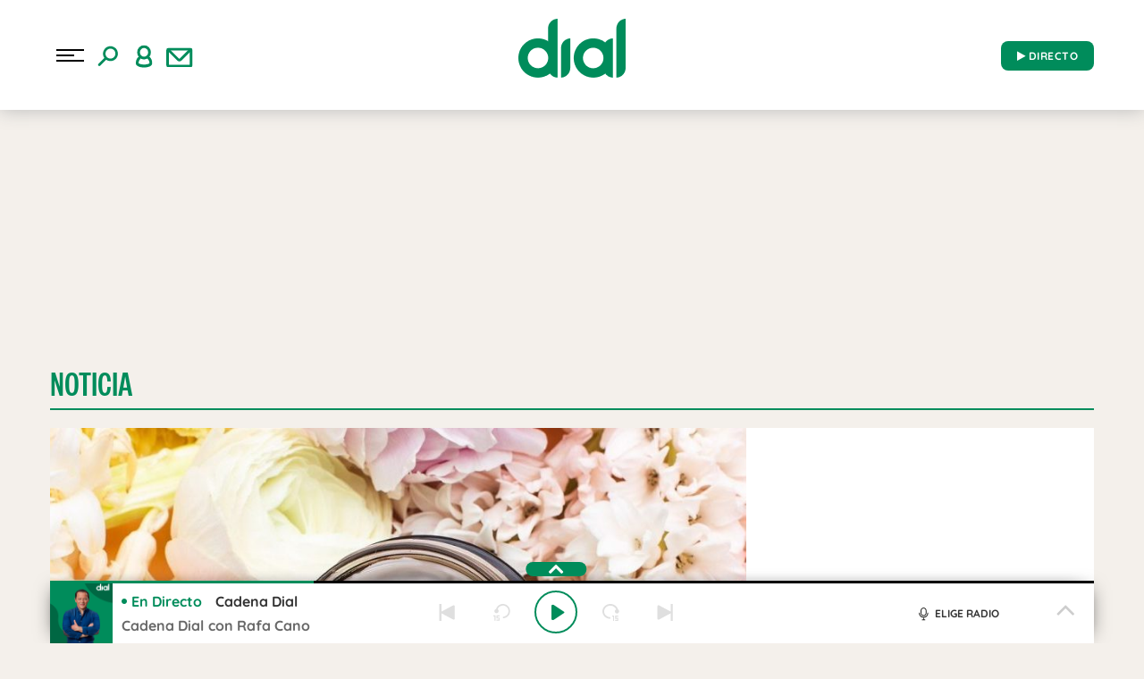

--- FILE ---
content_type: text/html; charset=UTF-8
request_url: https://www.cadenadial.com/wp-content/themes/nwp/Ajaxify/js/ajaxify-html5.js?ver=1.0
body_size: 214188
content:
<!DOCTYPE html>
<html lang="es" class="no-js">

<head>
	<meta charset="UTF-8">
	<meta http-equiv="X-UA-Compatible" content="IE=edge">
	<meta name="viewport" content="width=device-width, initial-scale=1.0, maximum-scale=5.0">
		<meta name='robots' content='index, follow, max-image-preview:large, max-snippet:-1, max-video-preview:-1' />
	<style>img:is([sizes="auto" i], [sizes^="auto," i]) { contain-intrinsic-size: 3000px 1500px }</style>
	
	<!-- This site is optimized with the Yoast SEO plugin v24.9 - https://yoast.com/wordpress/plugins/seo/ -->
	<title>Noticia Archivos - Cadena Dial</title>
	<link rel="canonical" href="https://www.cadenadial.com/tipo_de_post/noticia" />
	<link rel="next" href="https://www.cadenadial.com/tipo_de_post/noticia/page/2" />
	<meta property="og:locale" content="es_ES" />
	<meta property="og:type" content="article" />
	<meta property="og:title" content="Noticia Archivos - Cadena Dial" />
	<meta property="og:url" content="https://www.cadenadial.com/tipo_de_post/noticia" />
	<meta property="og:site_name" content="Cadena Dial" />
	<meta property="og:image" content="https://www.cadenadial.com/wp-content/uploads/2019/09/Avatar_Dial.png" />
	<meta property="og:image:width" content="640" />
	<meta property="og:image:height" content="640" />
	<meta property="og:image:type" content="image/png" />
	<meta name="twitter:card" content="summary_large_image" />
	<meta name="twitter:site" content="@Cadena_Dial" />
	<script type="application/ld+json" class="yoast-schema-graph">{"@context":"https://schema.org","@graph":[{"@type":"CollectionPage","@id":"https://www.cadenadial.com/tipo_de_post/noticia","url":"https://www.cadenadial.com/tipo_de_post/noticia","name":"Noticia Archivos - Cadena Dial","isPartOf":{"@id":"https://www.cadenadial.com/#website"},"primaryImageOfPage":{"@id":"https://www.cadenadial.com/tipo_de_post/noticia#primaryimage"},"image":{"@id":"https://www.cadenadial.com/tipo_de_post/noticia#primaryimage"},"thumbnailUrl":"https://www.cadenadial.com/wp-content/uploads/2026/01/FotoJet-2026-01-21T101422.769.jpg","breadcrumb":{"@id":"https://www.cadenadial.com/tipo_de_post/noticia#breadcrumb"},"inLanguage":"es","datePublished":"2026-01-21T11:18:08+01:00","dateModified":"2026-01-21T11:18:25+01:00"},{"@type":"ImageObject","inLanguage":"es","@id":"https://www.cadenadial.com/tipo_de_post/noticia#primaryimage","url":"https://www.cadenadial.com/wp-content/uploads/2026/01/FotoJet-2026-01-21T101422.769.jpg","contentUrl":"https://www.cadenadial.com/wp-content/uploads/2026/01/FotoJet-2026-01-21T101422.769.jpg","width":1200,"height":675,"caption":"Cirugía I Getty"},{"@type":"BreadcrumbList","@id":"https://www.cadenadial.com/tipo_de_post/noticia#breadcrumb","itemListElement":[{"@type":"ListItem","position":1,"name":"Portada","item":"https://www.cadenadial.com/"},{"@type":"ListItem","position":2,"name":"Noticia"}]},{"@type":"WebSite","@id":"https://www.cadenadial.com/#website","url":"https://www.cadenadial.com/","name":"Cadena Dial","description":"La mejor música en español","publisher":{"@id":"https://www.cadenadial.com/#organization"},"potentialAction":[{"@type":"SearchAction","target":{"@type":"EntryPoint","urlTemplate":"https://www.cadenadial.com/?s={search_term_string}"},"query-input":{"@type":"PropertyValueSpecification","valueRequired":true,"valueName":"search_term_string"}}],"inLanguage":"es"},{"@type":"Organization","@id":"https://www.cadenadial.com/#organization","name":"Cadena Dial","url":"https://www.cadenadial.com/","logo":{"@type":"ImageObject","inLanguage":"es","@id":"https://www.cadenadial.com/#/schema/logo/image/","url":"https://www.cadenadial.com/wp-content/uploads/2019/02/logo-dial-1.jpg","contentUrl":"https://www.cadenadial.com/wp-content/uploads/2019/02/logo-dial-1.jpg","width":677,"height":677,"caption":"Cadena Dial"},"image":{"@id":"https://www.cadenadial.com/#/schema/logo/image/"},"sameAs":["https://www.facebook.com/cadenadial?fref=ts","https://x.com/Cadena_Dial","https://instagram.com/cadena_dial/","https://www.youtube.com/user/cadenadialonline"]}]}</script>
	<!-- / Yoast SEO plugin. -->


<link rel='dns-prefetch' href='//ak-ads-ns.prisasd.com' />
<link rel='dns-prefetch' href='//www.prisacom.com' />
<style id='classic-theme-styles-inline-css' type='text/css'>
/*! This file is auto-generated */
.wp-block-button__link{color:#fff;background-color:#32373c;border-radius:9999px;box-shadow:none;text-decoration:none;padding:calc(.667em + 2px) calc(1.333em + 2px);font-size:1.125em}.wp-block-file__button{background:#32373c;color:#fff;text-decoration:none}
</style>
<style id='global-styles-inline-css' type='text/css'>
:root{--wp--preset--aspect-ratio--square: 1;--wp--preset--aspect-ratio--4-3: 4/3;--wp--preset--aspect-ratio--3-4: 3/4;--wp--preset--aspect-ratio--3-2: 3/2;--wp--preset--aspect-ratio--2-3: 2/3;--wp--preset--aspect-ratio--16-9: 16/9;--wp--preset--aspect-ratio--9-16: 9/16;--wp--preset--color--black: #000000;--wp--preset--color--cyan-bluish-gray: #abb8c3;--wp--preset--color--white: #ffffff;--wp--preset--color--pale-pink: #f78da7;--wp--preset--color--vivid-red: #cf2e2e;--wp--preset--color--luminous-vivid-orange: #ff6900;--wp--preset--color--luminous-vivid-amber: #fcb900;--wp--preset--color--light-green-cyan: #7bdcb5;--wp--preset--color--vivid-green-cyan: #00d084;--wp--preset--color--pale-cyan-blue: #8ed1fc;--wp--preset--color--vivid-cyan-blue: #0693e3;--wp--preset--color--vivid-purple: #9b51e0;--wp--preset--gradient--vivid-cyan-blue-to-vivid-purple: linear-gradient(135deg,rgba(6,147,227,1) 0%,rgb(155,81,224) 100%);--wp--preset--gradient--light-green-cyan-to-vivid-green-cyan: linear-gradient(135deg,rgb(122,220,180) 0%,rgb(0,208,130) 100%);--wp--preset--gradient--luminous-vivid-amber-to-luminous-vivid-orange: linear-gradient(135deg,rgba(252,185,0,1) 0%,rgba(255,105,0,1) 100%);--wp--preset--gradient--luminous-vivid-orange-to-vivid-red: linear-gradient(135deg,rgba(255,105,0,1) 0%,rgb(207,46,46) 100%);--wp--preset--gradient--very-light-gray-to-cyan-bluish-gray: linear-gradient(135deg,rgb(238,238,238) 0%,rgb(169,184,195) 100%);--wp--preset--gradient--cool-to-warm-spectrum: linear-gradient(135deg,rgb(74,234,220) 0%,rgb(151,120,209) 20%,rgb(207,42,186) 40%,rgb(238,44,130) 60%,rgb(251,105,98) 80%,rgb(254,248,76) 100%);--wp--preset--gradient--blush-light-purple: linear-gradient(135deg,rgb(255,206,236) 0%,rgb(152,150,240) 100%);--wp--preset--gradient--blush-bordeaux: linear-gradient(135deg,rgb(254,205,165) 0%,rgb(254,45,45) 50%,rgb(107,0,62) 100%);--wp--preset--gradient--luminous-dusk: linear-gradient(135deg,rgb(255,203,112) 0%,rgb(199,81,192) 50%,rgb(65,88,208) 100%);--wp--preset--gradient--pale-ocean: linear-gradient(135deg,rgb(255,245,203) 0%,rgb(182,227,212) 50%,rgb(51,167,181) 100%);--wp--preset--gradient--electric-grass: linear-gradient(135deg,rgb(202,248,128) 0%,rgb(113,206,126) 100%);--wp--preset--gradient--midnight: linear-gradient(135deg,rgb(2,3,129) 0%,rgb(40,116,252) 100%);--wp--preset--font-size--small: 13px;--wp--preset--font-size--medium: 20px;--wp--preset--font-size--large: 36px;--wp--preset--font-size--x-large: 42px;--wp--preset--spacing--20: 0.44rem;--wp--preset--spacing--30: 0.67rem;--wp--preset--spacing--40: 1rem;--wp--preset--spacing--50: 1.5rem;--wp--preset--spacing--60: 2.25rem;--wp--preset--spacing--70: 3.38rem;--wp--preset--spacing--80: 5.06rem;--wp--preset--shadow--natural: 6px 6px 9px rgba(0, 0, 0, 0.2);--wp--preset--shadow--deep: 12px 12px 50px rgba(0, 0, 0, 0.4);--wp--preset--shadow--sharp: 6px 6px 0px rgba(0, 0, 0, 0.2);--wp--preset--shadow--outlined: 6px 6px 0px -3px rgba(255, 255, 255, 1), 6px 6px rgba(0, 0, 0, 1);--wp--preset--shadow--crisp: 6px 6px 0px rgba(0, 0, 0, 1);}:where(.is-layout-flex){gap: 0.5em;}:where(.is-layout-grid){gap: 0.5em;}body .is-layout-flex{display: flex;}.is-layout-flex{flex-wrap: wrap;align-items: center;}.is-layout-flex > :is(*, div){margin: 0;}body .is-layout-grid{display: grid;}.is-layout-grid > :is(*, div){margin: 0;}:where(.wp-block-columns.is-layout-flex){gap: 2em;}:where(.wp-block-columns.is-layout-grid){gap: 2em;}:where(.wp-block-post-template.is-layout-flex){gap: 1.25em;}:where(.wp-block-post-template.is-layout-grid){gap: 1.25em;}.has-black-color{color: var(--wp--preset--color--black) !important;}.has-cyan-bluish-gray-color{color: var(--wp--preset--color--cyan-bluish-gray) !important;}.has-white-color{color: var(--wp--preset--color--white) !important;}.has-pale-pink-color{color: var(--wp--preset--color--pale-pink) !important;}.has-vivid-red-color{color: var(--wp--preset--color--vivid-red) !important;}.has-luminous-vivid-orange-color{color: var(--wp--preset--color--luminous-vivid-orange) !important;}.has-luminous-vivid-amber-color{color: var(--wp--preset--color--luminous-vivid-amber) !important;}.has-light-green-cyan-color{color: var(--wp--preset--color--light-green-cyan) !important;}.has-vivid-green-cyan-color{color: var(--wp--preset--color--vivid-green-cyan) !important;}.has-pale-cyan-blue-color{color: var(--wp--preset--color--pale-cyan-blue) !important;}.has-vivid-cyan-blue-color{color: var(--wp--preset--color--vivid-cyan-blue) !important;}.has-vivid-purple-color{color: var(--wp--preset--color--vivid-purple) !important;}.has-black-background-color{background-color: var(--wp--preset--color--black) !important;}.has-cyan-bluish-gray-background-color{background-color: var(--wp--preset--color--cyan-bluish-gray) !important;}.has-white-background-color{background-color: var(--wp--preset--color--white) !important;}.has-pale-pink-background-color{background-color: var(--wp--preset--color--pale-pink) !important;}.has-vivid-red-background-color{background-color: var(--wp--preset--color--vivid-red) !important;}.has-luminous-vivid-orange-background-color{background-color: var(--wp--preset--color--luminous-vivid-orange) !important;}.has-luminous-vivid-amber-background-color{background-color: var(--wp--preset--color--luminous-vivid-amber) !important;}.has-light-green-cyan-background-color{background-color: var(--wp--preset--color--light-green-cyan) !important;}.has-vivid-green-cyan-background-color{background-color: var(--wp--preset--color--vivid-green-cyan) !important;}.has-pale-cyan-blue-background-color{background-color: var(--wp--preset--color--pale-cyan-blue) !important;}.has-vivid-cyan-blue-background-color{background-color: var(--wp--preset--color--vivid-cyan-blue) !important;}.has-vivid-purple-background-color{background-color: var(--wp--preset--color--vivid-purple) !important;}.has-black-border-color{border-color: var(--wp--preset--color--black) !important;}.has-cyan-bluish-gray-border-color{border-color: var(--wp--preset--color--cyan-bluish-gray) !important;}.has-white-border-color{border-color: var(--wp--preset--color--white) !important;}.has-pale-pink-border-color{border-color: var(--wp--preset--color--pale-pink) !important;}.has-vivid-red-border-color{border-color: var(--wp--preset--color--vivid-red) !important;}.has-luminous-vivid-orange-border-color{border-color: var(--wp--preset--color--luminous-vivid-orange) !important;}.has-luminous-vivid-amber-border-color{border-color: var(--wp--preset--color--luminous-vivid-amber) !important;}.has-light-green-cyan-border-color{border-color: var(--wp--preset--color--light-green-cyan) !important;}.has-vivid-green-cyan-border-color{border-color: var(--wp--preset--color--vivid-green-cyan) !important;}.has-pale-cyan-blue-border-color{border-color: var(--wp--preset--color--pale-cyan-blue) !important;}.has-vivid-cyan-blue-border-color{border-color: var(--wp--preset--color--vivid-cyan-blue) !important;}.has-vivid-purple-border-color{border-color: var(--wp--preset--color--vivid-purple) !important;}.has-vivid-cyan-blue-to-vivid-purple-gradient-background{background: var(--wp--preset--gradient--vivid-cyan-blue-to-vivid-purple) !important;}.has-light-green-cyan-to-vivid-green-cyan-gradient-background{background: var(--wp--preset--gradient--light-green-cyan-to-vivid-green-cyan) !important;}.has-luminous-vivid-amber-to-luminous-vivid-orange-gradient-background{background: var(--wp--preset--gradient--luminous-vivid-amber-to-luminous-vivid-orange) !important;}.has-luminous-vivid-orange-to-vivid-red-gradient-background{background: var(--wp--preset--gradient--luminous-vivid-orange-to-vivid-red) !important;}.has-very-light-gray-to-cyan-bluish-gray-gradient-background{background: var(--wp--preset--gradient--very-light-gray-to-cyan-bluish-gray) !important;}.has-cool-to-warm-spectrum-gradient-background{background: var(--wp--preset--gradient--cool-to-warm-spectrum) !important;}.has-blush-light-purple-gradient-background{background: var(--wp--preset--gradient--blush-light-purple) !important;}.has-blush-bordeaux-gradient-background{background: var(--wp--preset--gradient--blush-bordeaux) !important;}.has-luminous-dusk-gradient-background{background: var(--wp--preset--gradient--luminous-dusk) !important;}.has-pale-ocean-gradient-background{background: var(--wp--preset--gradient--pale-ocean) !important;}.has-electric-grass-gradient-background{background: var(--wp--preset--gradient--electric-grass) !important;}.has-midnight-gradient-background{background: var(--wp--preset--gradient--midnight) !important;}.has-small-font-size{font-size: var(--wp--preset--font-size--small) !important;}.has-medium-font-size{font-size: var(--wp--preset--font-size--medium) !important;}.has-large-font-size{font-size: var(--wp--preset--font-size--large) !important;}.has-x-large-font-size{font-size: var(--wp--preset--font-size--x-large) !important;}
:where(.wp-block-post-template.is-layout-flex){gap: 1.25em;}:where(.wp-block-post-template.is-layout-grid){gap: 1.25em;}
:where(.wp-block-columns.is-layout-flex){gap: 2em;}:where(.wp-block-columns.is-layout-grid){gap: 2em;}
:root :where(.wp-block-pullquote){font-size: 1.5em;line-height: 1.6;}
</style>
<link rel='stylesheet' id='prisa-nofollow-css' href='https://www.cadenadial.com/wp-content/plugins/prisa-nofollow/public/css/prisa-nofollow-public.css?ver=1.0.0' type='text/css' media='all' />
<link rel='stylesheet' id='sweetalert-css' href='https://www.cadenadial.com/wp-content/plugins/integracion-usuario-unificado/recursos/js/sweetalert-master/lib/sweet-alert.css?ver=1.1.1' type='text/css' media='all' />
<link rel='stylesheet' id='estilos-comentarios-css' href='https://www.cadenadial.com/wp-content/plugins/integracion-usuario-unificado/recursos/estilos.css?ver=1.0.0' type='text/css' media='screen' />
<link rel="preload" href="https://www.cadenadial.com/wp-content/themes/nwp/public/assets/css/bootstrap.min.css?ver=3.0.1" as="style"><link rel='stylesheet' id='bootstrap-css' href='https://www.cadenadial.com/wp-content/themes/nwp/public/assets/css/bootstrap.min.css?ver=3.0.1' type='text/css' media='all' />
<link rel="preload" href="https://www.cadenadial.com/wp-content/themes/nwp/public/assets/css/swiper-bundle.min.css?ver=3.0.1" as="style"><link rel='stylesheet' id='swiper-css' href='https://www.cadenadial.com/wp-content/themes/nwp/public/assets/css/swiper-bundle.min.css?ver=3.0.1' type='text/css' media='all' />
<link rel="preload" href="https://www.cadenadial.com/wp-content/themes/nwp/public/assets/css/styles.min.css?ver=3.0.1" as="style"><link rel='stylesheet' id='style-css' href='https://www.cadenadial.com/wp-content/themes/nwp/public/assets/css/styles.min.css?ver=3.0.1' type='text/css' media='all' />
<link rel="preload" href="https://www.cadenadial.com/wp-content/themes/nwp/public/assets/css/custom.css?ver=3.0.1" as="style"><link rel='stylesheet' id='custom-css' href='https://www.cadenadial.com/wp-content/themes/nwp/public/assets/css/custom.css?ver=3.0.1' type='text/css' media='all' />
<link rel="preload" href="https://www.cadenadial.com/wp-content/themes/nwp/public/assets/css/fontawesome.min.css?ver=3.0.1" as="style"><link rel='stylesheet' id='fontawesome-css' href='https://www.cadenadial.com/wp-content/themes/nwp/public/assets/css/fontawesome.min.css?ver=3.0.1' type='text/css' media='all' />
<link rel='stylesheet' id='pie-comunes-css' href='https://www.prisacom.com/comunes/piecomun-v9/css/pie-comunes.css?ver=3.0.1' type='text/css' media='all' />
<link rel='stylesheet' id='fancybox-css' href='https://www.cadenadial.com/wp-content/plugins/easy-fancybox/fancybox/1.5.4/jquery.fancybox.min.css?ver=6.8' type='text/css' media='screen' />
<style id='fancybox-inline-css' type='text/css'>
#fancybox-content{border-color:#fff;}
</style>
<link rel='stylesheet' id='permanent-player-css' href='https://www.cadenadial.com/wp-content/themes/nwp/src/Player/assets/css/permanent-player.min.css?ver=1710435867' type='text/css' media='all' />
<script type="text/javascript" src="https://www.cadenadial.com/wp-includes/js/jquery/jquery.min.js?ver=3.7.1" id="jquery-core-js"></script>
<script type="text/javascript" src="https://www.cadenadial.com/wp-includes/js/jquery/jquery-migrate.min.js?ver=3.4.1" id="jquery-migrate-js"></script>
<script type="text/javascript" defer="defer" src="https://www.cadenadial.com/wp-content/plugins/prisa-nofollow/public/js/prisa-nofollow-public.js?ver=1.0.0" id="prisa-nofollow-js"></script>
<script type="text/javascript" defer="defer" src="https://www.cadenadial.com/wp-content/plugins/integracion-usuario-unificado/recursos/js/sweetalert-master/lib/sweet-alert.min.js?ver=1.1.1" id="sweetalert-js"></script>
<script type="text/javascript" async="async" src="https://www.cadenadial.com/wp-includes/js/jquery/jquery.form.min.js?ver=4.3.0" id="jquery-form-js"></script>
<script type="text/javascript" id="uunificado-js-extra">
/* <![CDATA[ */
var parametros = {"ajaxurl":"https:\/\/www.cadenadial.com\/wp-admin\/admin-ajax.php","registro_url":"https:\/\/seguro.cadenadial.com\/registro","back_url":"cjDIXqLKW4e49aooIIDqRtA8mvyU8Bu%2BKORNpzkQlwCID56NTEq5l4atPRlHRxauZUwmhBXVKKhTf3dC0vxqkM20DtAwMBLS7MA4h2dyqqSMV%2BDOfvnf6vXFyO3Nk70KG4hU4LMdWadpiYZfC8ES2qd8WQrmWZZgaJupIWzcvS%2BT7rJSGnXNFZAB0BaYstRatsyq0WT2nwsmNhsWP4Va7Q%3D%3D","post_id":"441047","current_blog_id":"1","identificacion_url":"https:\/\/seguro.cadenadial.com\/conectar","perfil_url":"https:\/\/seguro.cadenadial.com\/perfil","desconexion_url":"https:\/\/seguro.cadenadial.com\/desconectar","ttt_variable_res":"cadena_dial_res","concurso_medio":"cadenadial","umccode":"180","service_login":"https:\/\/seguro.elpais.com\/wsUserInfo"};
/* ]]> */
</script>
<script type="text/javascript" defer="defer" src="https://www.cadenadial.com/wp-content/plugins/integracion-usuario-unificado/recursos/js/uunificado.js?ver=1681404038" id="uunificado-js"></script>
<script type="text/javascript" defer="defer" src="https://www.cadenadial.com/wp-content/themes/nwp/public/assets/js/cookiesync.js?ver=3.0.1" id="cookiesync-js"></script>
<script type="text/javascript" defer="defer" src="https://www.cadenadial.com/wp-content/themes/nwp/src/Blocks/Contest/js/sweetalert-master/lib/sweet-alert.min.js?ver=1.1.1" id="sweetalert-defer-js"></script>
<script type="text/javascript" src="https://www.cadenadial.com/wp-content/themes/nwp/src/Blocks/Advertising/js/omnirrss.js?ver=1681404038" id="omnirrss-js"></script>
<script type="text/javascript" src="https://ak-ads-ns.prisasd.com/slot/cdial/slot.js?ver=102714" id="pbs-slots-js"></script>
<script type="text/javascript" id="pbs-slots-js-after">
/* <![CDATA[ */
if (typeof huecosPBSjson === "undefined") var huecosPBSjson ={
    "desktop":{
        "ldb1":[[728,90],[970,90],[980,90],[980,180],[980,220],[980,250],[970,250]],
        "ldb2":[[728,90],[980,90]],
        "mpu1":[[300, 600],[300,250]],
        "mpu2":[[300, 600],[300,250]],
        "mpu3":[[300, 600],[300,250]],
        "inter":true,
        "skin":"",
        "intext":true,
        "nstdX":[6,5,4,3,1],
        "natAd1":["fluid",[300,250]],
        "natAd2":["fluid",[300,250]],
        "natAd3":["fluid",[300,250]],
        "sky1": [[160, 600],[120,600],[421,900]],
        "sky2": [[160, 600],[120,600],[422,900]]
    },
    "mobile":{
        "mldb1":[[320, 100],[320, 50]],
        "mldb2":[320, 50],
        "mpu1":[[300,600],[300,250]],
        "mpu2":[[300, 600],[300,250]],
        "mpu3":[[300, 600],[300,250]],
        "nstdX":[6,4,3],
        "intext":true,
        "minter":[320, 480]
    }
};
/* ]]> */
</script>
<script type="text/javascript" id="tttpubli-js-extra">
/* <![CDATA[ */
var gtpdata = {"gtpadunit":"cadenadial_web\/noticia","alias_publi":"cadenadial_web","keywords":[]};
/* ]]> */
</script>
<script type="text/javascript" src="https://www.cadenadial.com/wp-content/themes/nwp/src/Blocks/Advertising/js/publi.js?ver=1681404038" id="tttpubli-js"></script>
<script type="text/javascript" defer="defer" src="https://www.cadenadial.com/wp-content/themes/nwp/src/Refresh/js/refresh.js?ver=6.8" id="refresh-js"></script>
        <link rel="preconnect" href="//sdk.privacy-center.org">
        <link rel="preconnect" href="//sdk-gcp.privacy-center.org">
                    <link rel="preload" as="script" href="https://cmp.prisa.com/dist/cmp.js">
            <script type="text/javascript" src="https://cmp.prisa.com/dist/cmp.js"></script>
            <!-- <script type="text/javascript" src="https://cmp.prisa.com/dist/dmp.js" defer></script> -->
        <link rel="preload" href="https://www.cadenadial.com/wp-content/themes/nwp/public/assets/fonts/notoserif-regular.woff2" as="font" type="font/woff2" crossorigin><link rel="preload" href="https://www.cadenadial.com/wp-content/themes/nwp/public/assets/fonts/quicksand.woff2" as="font" type="font/woff2" crossorigin><link rel="preload" href="https://www.cadenadial.com/wp-content/themes/nwp/public/assets/fonts/quicksand-bold.woff2" as="font" type="font/woff2" crossorigin><link rel="preload" href="https://www.cadenadial.com/wp-content/themes/nwp/public/assets/fonts/notoserif-bold.woff2" as="font" type="font/woff2" crossorigin>            <meta http-equiv="x-dns-prefetch-control" content="on">
                <script>
            if (typeof _top_global == "undefined") { 
                document.write("<script type=\"text/javascript\" src=\"//prisamusicales.player-top.prisasd.com/psdmedia/media/simple/js/SimpleMediaPlayer.min.js\"><\/script>"); 
                _top_global=1; 
            }
        </script>
            <script type="text/javascript">
            window.DTM = {
                eventQueue: [],
                trackEvent: function(eventName, data) {
                    window.DTM.eventQueue.push({
                        "eventName": eventName,
                        "data": data
                    });
                }
            };
        </script>
                <script type='text/javascript'>
            wp_debug = false;
        </script>
    <!-- No hay ninguna versión amphtml disponible para esta URL. --><link rel="icon" href="https://www.cadenadial.com/wp-content/uploads/2024/03/cropped-512x512_favicon_dial-32x32.png" sizes="32x32" />
<link rel="icon" href="https://www.cadenadial.com/wp-content/uploads/2024/03/cropped-512x512_favicon_dial-192x192.png" sizes="192x192" />
<link rel="apple-touch-icon" href="https://www.cadenadial.com/wp-content/uploads/2024/03/cropped-512x512_favicon_dial-180x180.png" />
<meta name="msapplication-TileImage" content="https://www.cadenadial.com/wp-content/uploads/2024/03/cropped-512x512_favicon_dial-270x270.png" />
<noscript><style id="rocket-lazyload-nojs-css">.rll-youtube-player, [data-lazy-src]{display:none !important;}</style></noscript>	<script id="pmuserjs" src="https://static.prisa.com/dist/subs/pmuser/v2/stable/pmuser.min.js" defer=""></script>	<script async="" custom-element="amp-geo" src="https://cdn.ampproject.org/v0/amp-geo-0.1.js"></script>
</head>

<body class="archive tax-tipo_de_post term-noticia term-38 wp-custom-logo wp-theme-nwp">
	
		<header>
    <div id="nav" class="main-header bg-white">
        <div class="container bg-white">
            <div class="row">
                <div class="column-xs-4 column-sm-3 d-flex">
                    <div class="hamburger js-hamburger">
                        <div class="hamburger-menu"></div>
                    </div>
                    <div class="search-part h-pa hidden bg-white">
                        <form method="get" id="searchForm" onsubmit="wpSearch(event);">
                            <i role="button" class="fa fa-search"></i>
                            <input id="search" type="search" name="s" placeholder="Buscar..." value="" />
                            <i role="button" class="fa fa-close js-search"></i>
                            <a id="search-link" href="https://www.cadenadial.com"></a>
                        </form>
                    </div>
                    <div class="login-part h-pa hidden bg-white">
                        <i class="fa fa-close fa-2x text-primary-color js-profile"></i>
                        <div id="zona-usuarios" class="login">
                            <p>
                                <span id="primero"></span> | <span id="segundo"></span>
                            </p>
                        </div>
                    </div>
                    <div class="hidden-xs search js-search">
                        <img data-no-lazy="1" src="https://www.cadenadial.com/wp-content/themes/nwp/public/assets/images/buscar.svg" alt="Search">
                    </div>
                    <div class="hidden-xs profile js-profile">
                        <i><img src="data:image/svg+xml,%3Csvg%20xmlns='http://www.w3.org/2000/svg'%20viewBox='0%200%200%200'%3E%3C/svg%3E" data-lazy-src="https://www.cadenadial.com/wp-content/themes/nwp/public/assets/images/user.svg"><noscript><img src="https://www.cadenadial.com/wp-content/themes/nwp/public/assets/images/user.svg"></noscript></i>
                    </div>
                                            <a href="https://seguro.cadenadial.com/newsletters/?v=pf" rel="noopener noreferrer" target="_blank" aria-label="Newsletter">
                            <div class="newsletter hidden-xss">
                                <i><img src="data:image/svg+xml,%3Csvg%20xmlns='http://www.w3.org/2000/svg'%20viewBox='0%200%200%200'%3E%3C/svg%3E" data-lazy-src="https://www.cadenadial.com/wp-content/themes/nwp/public/assets/images/newletter.svg"><noscript><img src="https://www.cadenadial.com/wp-content/themes/nwp/public/assets/images/newletter.svg"></noscript></i>
                            </div>
                        </a>
                                    </div>
                <div class="column-xs-4 column-sm-6">
                    <div class="logo">
                                                <a href="https://www.cadenadial.com" aria-label="Logo Link">
                                                            <img width="120" height="80" src="data:image/svg+xml,%3Csvg%20xmlns='http://www.w3.org/2000/svg'%20viewBox='0%200%20120%2080'%3E%3C/svg%3E" class="img-responsive" alt="" decoding="async" data-lazy-src="https://www.cadenadial.com/wp-content/uploads/2024/12/Logo-verde-120x80-2.png" /><noscript><img width="120" height="80" src="https://www.cadenadial.com/wp-content/uploads/2024/12/Logo-verde-120x80-2.png" class="img-responsive" alt="" decoding="async" /></noscript>                                                        <span class="hidden-text">Noticia Archivos - Cadena Dial</span>
                        </a>
                                            </div>
                </div>
                <div class="column-xs-4 column-sm-3">
                    <div class="radio hidden-xss">
                        <a href="https://www.cadenadial.com/" class="js-play-menu no-ajaxy" target="_blank" rel="noopener noreferrer" aria-label="Radio" data-mrf-recirculation="play_cabecera">
                            <i class="fa fa-play"></i> DIRECTO</span>
                        </a>
                    </div>
                </div>
            </div>
        </div>
    </div>
</header>
<div class="menu-list">
    <div class="container menu-width">
        <div class="row bg-f7f7f7">
            <div class="column-xs-12 hidden visible-xs text-center text-white search-part bg-white">
                <form method="get" id="searchForm_h" onsubmit="wpSearchMobile(event);">
                    <input id="search_h" placeholder="Buscar..." type="search" name="s" placeholder="Buscar..." value="" />
                    <button type="submit" class="bg-white button-search"><i class="fa fa-search" aria-hidden="true"></i></button>
                </form>
            </div>
            <div class="column-xs-12 hidden visible-xs">
                <div class="login-social text-center">
                    <div class="login">
                        <span id="primero_h"></span> |
                        <span id="segundo_h"></span>
                                                <a href="https://seguro.cadenadial.com/newsletters/?v=pf" rel="noopener noreferrer" target="_blank" aria-label="Newsletter">
                         | <span id="tercero_h">NEWSLETTER</span>
                        </a>
                                        </div>
                </div>
            </div>
            <div class="column-xs-12 column-lg-5 shadow-menu bg-white " itemscope="itemscope" itemtype="http://schema.org/SiteNavigationElement" role="navigation">
                <nav id="navbar" class="menu-menu-principal-container"><ul id="menu-menu-principal" class="nav navbar-nav main-menu"><li class=' menu-item menu-item-type-post_type menu-item-object-page'><a itemprop="url" href="https://www.cadenadial.com/podcast" target=""><span itemprop="name">Podcast</span></a></li>
<li class=' menu-item menu-item-type-post_type menu-item-object-page menu-item-has-children'><a itemprop="url" href="https://www.cadenadial.com/programas" target=""><span itemprop="name">Programas</span></a><span class="menu-arrow text-primary-color" aria-label="Toggle Submenu" role="button"><i class="fa fa-angle-down fa-2x"></i></span>
<ul class="sub-menu">
<li class=' menu-item menu-item-type-post_type menu-item-object-page'><a itemprop="url" href="https://www.cadenadial.com/programas/atrevete" target=""><span itemprop="name">Atrévete</span></a></li>
<li class=' menu-item menu-item-type-post_type menu-item-object-page'><a itemprop="url" href="https://www.cadenadial.com/programas/que-fallo-en-lo-vuestro" target=""><span itemprop="name">¿Qué Falló En Lo Vuestro?</span></a></li>
<li class=' menu-item menu-item-type-post_type menu-item-object-page'><a itemprop="url" href="https://www.cadenadial.com/programas/dial-tal-cual" target=""><span itemprop="name">Dial Tal Cual</span></a></li>
<li class=' menu-item menu-item-type-post_type menu-item-object-page'><a itemprop="url" href="https://www.cadenadial.com/programas/hoy-salimos" target=""><span itemprop="name">Hoy Salimos</span></a></li>
<li class='text-right menu-item menu-item-type-post_type menu-item-object-page'><a itemprop="url" href="https://www.cadenadial.com/programas" target=""><span itemprop="name">Ir a programas</span></a></li>
</ul>
</li>
<li class=' menu-item menu-item-type-post_type menu-item-object-page'><a itemprop="url" href="https://www.cadenadial.com/programacion" target=""><span itemprop="name">Programación</span></a></li>
<li class=' menu-item menu-item-type-taxonomy menu-item-object-secciones'><a itemprop="url" href="https://www.cadenadial.com/secciones/musica" target=""><span itemprop="name">Música</span></a></li>
<li class=' menu-item menu-item-type-post_type menu-item-object-page menu-item-has-children'><a itemprop="url" href="https://www.cadenadial.com/secciones" target=""><span itemprop="name">Secciones</span></a><span class="menu-arrow text-primary-color" aria-label="Toggle Submenu" role="button"><i class="fa fa-angle-down fa-2x"></i></span>
<ul class="sub-menu">
<li class=' menu-item menu-item-type-taxonomy menu-item-object-secciones'><a itemprop="url" href="https://www.cadenadial.com/secciones/estilo-de-vida" target=""><span itemprop="name">Estilo de vida</span></a></li>
<li class=' menu-item menu-item-type-taxonomy menu-item-object-secciones'><a itemprop="url" href="https://www.cadenadial.com/secciones/television" target=""><span itemprop="name">Televisión</span></a></li>
<li class=' menu-item menu-item-type-taxonomy menu-item-object-secciones'><a itemprop="url" href="https://www.cadenadial.com/secciones/sano-y-seguro" target=""><span itemprop="name">Salud</span></a></li>
<li class=' menu-item menu-item-type-taxonomy menu-item-object-secciones'><a itemprop="url" href="https://www.cadenadial.com/secciones/mascotas" target=""><span itemprop="name">Mascotas</span></a></li>
<li class=' menu-item menu-item-type-taxonomy menu-item-object-secciones'><a itemprop="url" href="https://www.cadenadial.com/secciones/corazon" target=""><span itemprop="name">Corazón</span></a></li>
<li class=' menu-item menu-item-type-taxonomy menu-item-object-secciones'><a itemprop="url" href="https://www.cadenadial.com/secciones/educacion" target=""><span itemprop="name">Educación</span></a></li>
<li class=' menu-item menu-item-type-taxonomy menu-item-object-secciones'><a itemprop="url" href="https://www.cadenadial.com/secciones/recetas" target=""><span itemprop="name">Recetas</span></a></li>
<li class=' menu-item menu-item-type-taxonomy menu-item-object-secciones'><a itemprop="url" href="https://www.cadenadial.com/secciones/belleza" target=""><span itemprop="name">Belleza</span></a></li>
</ul>
</li>
<li class=' menu-item menu-item-type-post_type menu-item-object-page'><a itemprop="url" href="https://www.cadenadial.com/artistas" target=""><span itemprop="name">Artistas</span></a></li>
<li class=' menu-item menu-item-type-post_type menu-item-object-page menu-item-has-children'><a itemprop="url" href="https://www.cadenadial.com/especiales" target=""><span itemprop="name">Eventos</span></a><span class="menu-arrow text-primary-color" aria-label="Toggle Submenu" role="button"><i class="fa fa-angle-down fa-2x"></i></span>
<ul class="sub-menu">
<li class=' menu-item menu-item-type-custom menu-item-object-custom'><a itemprop="url" href="https://www.cadenadial.com/2025/llega-gira-de-verano-cadena-dial-todos-detalles-artistas-fechas-ciudades-409833.html" target=""><span itemprop="name">Dial al Sol</span></a></li>
<li class=' menu-item menu-item-type-custom menu-item-object-custom'><a itemprop="url" href="https://www.cadenadial.com/2023/vive-dial-lo-mejor-de-la-nuestra-musica-en-directo-y-sin-interrupcion-entradas-a-la-venta-327820.html" target=""><span itemprop="name">Vive Dial</span></a></li>
<li class=' menu-item menu-item-type-taxonomy menu-item-object-especial'><a itemprop="url" href="https://www.cadenadial.com/especial/premios-dial" target=""><span itemprop="name">Premios Dial Tenerife</span></a></li>
<li class=' menu-item menu-item-type-taxonomy menu-item-object-especial'><a itemprop="url" href="https://www.cadenadial.com/especial/encuentros-dial" target=""><span itemprop="name">Encuentros Dial</span></a></li>
<li class=' menu-item menu-item-type-post_type menu-item-object-page'><a itemprop="url" href="https://www.cadenadial.com/unicas_unicos" target=""><span itemprop="name">Dial Únicas y Únicos</span></a></li>
</ul>
</li>
</ul></nav>            </div>
            <div class="column-xs-12 column-lg-7">
                <p>Hoy en Dial</p>
                <div class="most-seen d-flex">
                                                                        <a class="bg-white" href="https://www.cadenadial.com/2026/premios-dial-2026-sigue-en-directo-la-rueda-de-prensa-y-conoce-el-nombre-de-todos-los-ganadores-440419.html" target="">Rueda de prensa Premios Dial Tenerife</a>
                                                    <a class="bg-white" href="https://www.cadenadial.com/2026/feliz-cumpleanos-melendi-celebramos-esta-fecha-con-algunas-de-sus-mejores-letras-440966.html" target="">Melendi</a>
                                                    <a class="bg-white" href="https://www.cadenadial.com/2025/premios-dial-2026-entradas-ya-a-la-venta-438544.html" target="">Entradas Premios Dial 2026</a>
                                                    <a class="bg-white" href="https://www.cadenadial.com/2026/vanesa-martin-abre-su-corazon-para-sincerarse-sobre-el-amor-de-chicos-hace-mucho-que-no-me-enamoro-440657.html" target="">Vanesa Martín</a>
                                                    <a class="bg-white" href="https://www.cadenadial.com/2026/test-cuanto-sabes-de-la-historia-de-premios-dial-te-ponemos-a-prueba-440441.html" target="">TEST Premios Dial</a>
                                                    <a class="bg-white" href="https://www.cadenadial.com/2026/las-lagrimas-de-beret-en-concierto-al-recordar-a-su-hermana-cuando-era-pequeno-si-no-era-contigo-no-podia-hacerlo-440955.html" target="">Beret lágrimas</a>
                                                    <a class="bg-white" href="https://www.cadenadial.com/2026/los-piojos-de-avion-y-otros-comportamientos-que-desesperan-a-los-viajeros-440975.html" target="">Piojos de avión</a>
                                                    <a class="bg-white" href="https://www.cadenadial.com/2026/que-tiene-que-ver-un-leon-y-un-conejo-con-la-ansiedad-la-psicologia-lo-explica-440442.html" target="">León conejo ansiedad</a>
                                                    <a class="bg-white" href="https://www.cadenadial.com/2026/10-maneras-originales-de-contar-a-tus-amigos-y-familiares-que-estas-embarazada-se-sorprenderan-440484.html" target="">Ideas anuncio embarazo</a>
                                                    <a class="bg-white" href="https://www.cadenadial.com/2026/pablo-lopez-ilumina-el-superdial-de-la-semana-con-el-nino-del-espacio-440552.html" target="">SuperDial</a>
                                                            </div>
                <div class="social">
                    <p>Síguenos</p>
                    <div class="d-flex">
                                                    <a href="https://www.facebook.com/CadenaDial/" target="_blank" rel="noopener noreferrer" aria-label="Facebook">
                                <img height="35" width="35" src="data:image/svg+xml,%3Csvg%20xmlns='http://www.w3.org/2000/svg'%20viewBox='0%200%2035%2035'%3E%3C/svg%3E" alt="X" data-lazy-src="https://www.cadenadial.com/wp-content/themes/nwp/public/assets/images/icon_facebook.svg"><noscript><img height="35" width="35" src="https://www.cadenadial.com/wp-content/themes/nwp/public/assets/images/icon_facebook.svg" alt="X"></noscript>
                            </a>
                                                    <a href="https://twitter.com/Cadena_Dial" target="_blank" rel="noopener noreferrer" aria-label="Twitter">
                                <img height="35" width="35" src="data:image/svg+xml,%3Csvg%20xmlns='http://www.w3.org/2000/svg'%20viewBox='0%200%2035%2035'%3E%3C/svg%3E" alt="X" data-lazy-src="https://www.cadenadial.com/wp-content/themes/nwp/public/assets/images/icon_x.svg"><noscript><img height="35" width="35" src="https://www.cadenadial.com/wp-content/themes/nwp/public/assets/images/icon_x.svg" alt="X"></noscript>
                            </a>
                                                    <a href="https://www.youtube.com/user/cadenadialonline" target="_blank" rel="noopener noreferrer" aria-label="Youtube">
                                <img height="35" width="35" src="data:image/svg+xml,%3Csvg%20xmlns='http://www.w3.org/2000/svg'%20viewBox='0%200%2035%2035'%3E%3C/svg%3E" alt="X" data-lazy-src="https://www.cadenadial.com/wp-content/themes/nwp/public/assets/images/icon_youtube.svg"><noscript><img height="35" width="35" src="https://www.cadenadial.com/wp-content/themes/nwp/public/assets/images/icon_youtube.svg" alt="X"></noscript>
                            </a>
                                                    <a href="https://www.instagram.com/cadena_dial/" target="_blank" rel="noopener noreferrer" aria-label="Instagram">
                                <img height="35" width="35" src="data:image/svg+xml,%3Csvg%20xmlns='http://www.w3.org/2000/svg'%20viewBox='0%200%2035%2035'%3E%3C/svg%3E" alt="X" data-lazy-src="https://www.cadenadial.com/wp-content/themes/nwp/public/assets/images/icon_instagram.svg"><noscript><img height="35" width="35" src="https://www.cadenadial.com/wp-content/themes/nwp/public/assets/images/icon_instagram.svg" alt="X"></noscript>
                            </a>
                                                    <a href="https://flipboard.com/@CadenaDial" target="_blank" rel="noopener noreferrer" aria-label="Flipboard">
                                <img height="35" width="35" src="data:image/svg+xml,%3Csvg%20xmlns='http://www.w3.org/2000/svg'%20viewBox='0%200%2035%2035'%3E%3C/svg%3E" alt="X" data-lazy-src="https://www.cadenadial.com/wp-content/themes/nwp/public/assets/images/icon_flipboard.svg"><noscript><img height="35" width="35" src="https://www.cadenadial.com/wp-content/themes/nwp/public/assets/images/icon_flipboard.svg" alt="X"></noscript>
                            </a>
                                            </div>
                    <p class="links-extra" >
                        <a href="https://www.cadenadial.com/contacta" target="_blank" >Contacta</a> -
                        <a href="https://www.cadenadial.com/emisoras" target="_blank">Emisoras</a>
                    </p>
                </div>
            </div>
        </div>
    </div>
</div>
	<script type="text/javascript">
		var ttt_hashDatos = true;
		let unificadoIsConnected = false;

		jQuery(document).ready(function($) {
			document.querySelector("header .profile").style.display = "block";
			document.querySelector(".menu-list .login-social .login").style.display = "block";
			let divDatosPrimero = document.getElementById("primero");
			let divDatosSegundo = document.getElementById("segundo");
			let divDatosPrimeroH = document.getElementById("primero_h");
			let divDatosSegundoH = document.getElementById("segundo_h");
			divDatosPrimero.innerHTML = '<a href="' + parametros.identificacion_url + '?backURL=' + parametros.back_url + '">IDENTIFÍCATE</a>';
			divDatosSegundo.innerHTML = '<a href="' + parametros.registro_url + '?prod=REG&o=BASIC&backURL=' + parametros.back_url + '">REGÍSTRATE</a>';
			divDatosPrimeroH.innerHTML = '<a href="' + parametros.identificacion_url + '?backURL=' + parametros.back_url + '">IDENTIFÍCATE</a>';
			divDatosSegundoH.innerHTML = '<a href="' + parametros.registro_url + '?prod=REG&o=BASIC&backURL=' + parametros.back_url + '">REGÍSTRATE</a>';

			unificadoIsConnected = PMUser ? PMUser.isLoggedInLocal() : false;

			if (unificadoIsConnected) {
				ttt_hashDatos = PMUser.user.dataWsUserInfo.id;

				divDatosPrimero.innerHTML = '<a href="' + parametros.perfil_url + '" target="_blank" rel="noopener noreferrer">HOLA</a>';
				divDatosSegundo.innerHTML = '<a href="' + parametros.desconexion_url + '?backURL=' + parametros.back_url + '">DESCONECTAR</a>';
				divDatosPrimeroH.innerHTML = '<a href="' + parametros.perfil_url + '" target="_blank" rel="noopener noreferrer">HOLA</a>';
				divDatosSegundoH.innerHTML = '<a href="' + parametros.desconexion_url + '?backURL=' + parametros.back_url + '">DESCONECTAR</a>';
			}

			if (unificadoIsConnected) {
				jQuery('.usuario_vota').show();
			}
		});

		jQuery(document).on('click', '#primero', e => {
			if (!unificadoIsConnected) {
				e.preventDefault()
				document.location.href = parametros.identificacion_url + '?backURL=' + parametros.back_url;
			}
		})

		jQuery(document).on('click', '#primero_h', e => {
			if (!unificadoIsConnected) {
				e.preventDefault()
				document.location.href = parametros.identificacion_url + '?backURL=' + parametros.back_url;
			}
		})

		jQuery(document).on('click', '#segundo', e => {
			e.preventDefault()
			if (!unificadoIsConnected) {
				document.location.href = parametros.registro_url + '?prod=REG&o=BASIC&backURL=' + parametros.back_url;
			} else {
				document.location.href = parametros.desconexion_url + '?backURL=' + parametros.back_url;
			}

		})

		jQuery(document).on('click', '#segundo_h', e => {
			e.preventDefault()
			if (!unificadoIsConnected) {
				document.location.href = parametros.registro_url + '?prod=REG&o=BASIC&backURL=' + parametros.back_url;
			} else {
				document.location.href = parametros.desconexion_url + '?backURL=' + parametros.back_url;
			}
		})
	</script>
<main id="main" role="main" class="bg-ligthGrey">
            <script>
            var newLink = replaceQueryParam('post', '441047', jQuery('#wp-admin-bar-edit > a').attr('href'));

            if (newLink != null) {
                jQuery('#wp-admin-bar-edit > a').attr('href', newLink);
            }

            function replaceQueryParam(param, newval, search) {
                if (typeof search !== 'undefined') {
                    let regex = new RegExp("([?;&])" + param + "[^&;]*[;&]?");
                    let query = search.replace(regex, "$1").replace(/&$/, '');
                    return (query.length > 2 ? query + "&" : "?") + (newval ? param + "=" + newval : '');
                }
                return null;
            }
        </script>
        <script type="text/javascript">
            if (typeof parametros !== 'undefined') {
                parametros['post_id'] = '441047';
                parametros['back_url'] = 'cjDIXqLKW4e49aooIIDqRtA8mvyU8Bu%2BKORNpzkQlwCID56NTEq5l4atPRlHRxauZUwmhBXVKKhTf3dC0vxqkM20DtAwMBLS7MA4h2dyqqSMV%2BDOfvnf6vXFyO3Nk70KG4hU4LMdWadpiYZfC8ES2qd8WQrmWZZgaJupIWzcvS%2BT7rJSGnXNFZAB0BaYstRatsyq0WT2nwsmNhsWP4Va7Q%3D%3D';
            }

            if (typeof dataLayer !== 'undefined') {
                dataLayer.push({
                    'event': 'virtualPageView',
                    'virtualUrl': location.pathname,
                    'pagePath': location.pathname
                });
            }

            if (typeof ga !== 'undefined') {
                ga('send', 'pageview', location.pathname);
            }
        </script>
            <script type="text/javascript">
            DTM.pageDataLayer = {"articleLength":"","articleTitle":"","audioContent":"0","author":"","brand":"0","brandedContent":"0","businessUnit":"radio","canonicalURL":"https:\/\/www.cadenadial.com\/tipo_de_post\/noticia","city":"madrid","cms":"wp","creationDate":"2026\/01\/21","domain":"cadenadial.com","editionNavigation":"cadena_dial","geoRegion":"espa\u00f1a","language":"es","liveContent":"0","loadType":"secuencial","onsiteSearch":"0","onsiteSearchTerm":"","onsiteSearchResults":"","org":"prisa","pageInstanceID":"","pageName":"cadenadialcom\/tipo_de_post\/noticia","pageTitle":"Noticia Archivos - Cadena Dial","pageType":"portadilla","primaryCategory":"listados","profileID":"","program":"","programRegion":"","programStation":"cadena_dial","programSubCategory":"","publishDate":"","publisher":"cadenadial","referringDomain":"","referringURL":"","registeredUser":"0","server":"www.cadenadial.com","siteID":"cadenadialcom","ssl":"1","subCategory1":"listados>noticia","subCategory2":"","sysEnv":"web","tags":"","thematic":"musical","updateDate":"","videoContent":"0","editorialTone":""};
            DTM.pageDataLayer['destinationURL'] = location.href;

            if (DTM.pageDataLayer['tags']) {
                window.listado_norm_tags = "";
                window.listado_id_tags = "";
            }

            if (typeof RADIO_DATA !== 'undefined' && RADIO_DATA.idRef) {
                DTM.pageDataLayer['editionNavigation'] = RADIO_DATA.idRef;
            }

            if (typeof window.PEPuname !== 'undefined') {
                DTM.pageDataLayer['registeredUser'] = '1';
            }
            if (typeof _satellite !== 'undefined') {
                _satellite.track('pageView');
            }
        </script>
<link rel="preload" as="script" href="https://assets.adobedtm.com/0681c221600c/70ddf04e6f19/launch-f12c884d61db.min.js" /><script id="adobedtm-js" src="https://assets.adobedtm.com/0681c221600c/70ddf04e6f19/launch-f12c884d61db.min.js" async></script>    <div class="container mb-24 bg-ligthGrey">
        <div class="wrap-content">
                    <script type="text/javascript">
            gtpdata['gtpadunit'] = "cadenadial_web/noticia";
            gtpdata['keywords'] = [];
        </script>
    <div class="row">
			<section class='publi_INTER p-0'>
			<div class="column-xs-12">
				<div class="banner">
					<div id='publi_cadenadial_web-INTER' class="" style="">
						<div id="INTER-35">
							<script type='text/javascript'>
								if (typeof (allPublis) === 'undefined') {
									allPublis = [];
								}
								if (typeof(huecosPBS) =='undefined') {
									let advertising_window_width = Math.max(document.documentElement.clientWidth, window.innerWidth || 0);
									if (advertising_window_width>=600) {
										var huecosPBS = huecosPBSjson["desktop"];
									} else {
										var huecosPBS = huecosPBSjson["mobile"];
									}
								}

								if ("INTER".includes("NSTD") || huecosPBS.hasOwnProperty("inter")) {
									let publiData = {
										d:"INTER-35",
										p:"inter",
										s: huecosPBS["inter"]
									};

									allPublis.push(publiData);
								}
							</script>
						</div>
					</div>
				</div>
			</div>
		</section>
	</div>        <script type="text/javascript">
            gtpdata['gtpadunit'] = "cadenadial_web/noticia";
            gtpdata['keywords'] = [];
        </script>
    <div class="row">
			<section class='publi_LDB p-0'>
			<div class="column-xs-12">
				<div class="banner">
					<div id='publi_cadenadial_web-LDB1' class="" style="">
						<div id="LDB1-1495">
							<script type='text/javascript'>
								if (typeof (allPublis) === 'undefined') {
									allPublis = [];
								}
								if (typeof(huecosPBS) =='undefined') {
									let advertising_window_width = Math.max(document.documentElement.clientWidth, window.innerWidth || 0);
									if (advertising_window_width>=600) {
										var huecosPBS = huecosPBSjson["desktop"];
									} else {
										var huecosPBS = huecosPBSjson["mobile"];
									}
								}

								if ("LDB1".includes("NSTD") || huecosPBS.hasOwnProperty("ldb1")) {
									let publiData = {
										d:"LDB1-1495",
										p:"ldb1",
										s: huecosPBS["ldb1"]
									};

									allPublis.push(publiData);
								}
							</script>
						</div>
					</div>
				</div>
			</div>
		</section>
	</div>        <script type="text/javascript">
            gtpdata['gtpadunit'] = "cadenadial_web/noticia";
            gtpdata['keywords'] = [];
        </script>
    <div class="row">
			<section class='publi_MLDB p-0'>
			<div class="column-xs-12">
				<div class="banner">
					<div id='publi_cadenadial_web-MLDB1' class="" style="">
						<div id="MLDB1-6245">
							<script type='text/javascript'>
								if (typeof (allPublis) === 'undefined') {
									allPublis = [];
								}
								if (typeof(huecosPBS) =='undefined') {
									let advertising_window_width = Math.max(document.documentElement.clientWidth, window.innerWidth || 0);
									if (advertising_window_width>=600) {
										var huecosPBS = huecosPBSjson["desktop"];
									} else {
										var huecosPBS = huecosPBSjson["mobile"];
									}
								}

								if ("MLDB1".includes("NSTD") || huecosPBS.hasOwnProperty("mldb1")) {
									let publiData = {
										d:"MLDB1-6245",
										p:"mldb1",
										s: huecosPBS["mldb1"]
									};

									allPublis.push(publiData);
								}
							</script>
						</div>
					</div>
				</div>
			</div>
		</section>
	</div>        <script type="text/javascript">
            gtpdata['gtpadunit'] = "cadenadial_web/noticia";
            gtpdata['keywords'] = [];
        </script>
    <div class="row">
			<section class='publi_SKIN p-0'>
			<div class="column-xs-12">
				<div class="banner">
					<div id='publi_cadenadial_web-SKIN' class="" style="">
						<div id="SKIN-234">
							<script type='text/javascript'>
								if (typeof (allPublis) === 'undefined') {
									allPublis = [];
								}
								if (typeof(huecosPBS) =='undefined') {
									let advertising_window_width = Math.max(document.documentElement.clientWidth, window.innerWidth || 0);
									if (advertising_window_width>=600) {
										var huecosPBS = huecosPBSjson["desktop"];
									} else {
										var huecosPBS = huecosPBSjson["mobile"];
									}
								}

								if ("SKIN".includes("NSTD") || huecosPBS.hasOwnProperty("skin")) {
									let publiData = {
										d:"SKIN-234",
										p:"skin",
										s: huecosPBS["skin"]
									};

									allPublis.push(publiData);
								}
							</script>
						</div>
					</div>
				</div>
			</div>
		</section>
	</div>        <script type="text/javascript">
            gtpdata['gtpadunit'] = "cadenadial_web/noticia";
            gtpdata['keywords'] = [];
        </script>
    <div class="row">
			<section class='publi_SKY p-0'>
			<div class="column-xs-12">
				<div class="banner">
					<div id='publi_cadenadial_web-SKY1' class="sky-publi" style="">
						<div id="SKY1-1028">
							<script type='text/javascript'>
								if (typeof (allPublis) === 'undefined') {
									allPublis = [];
								}
								if (typeof(huecosPBS) =='undefined') {
									let advertising_window_width = Math.max(document.documentElement.clientWidth, window.innerWidth || 0);
									if (advertising_window_width>=600) {
										var huecosPBS = huecosPBSjson["desktop"];
									} else {
										var huecosPBS = huecosPBSjson["mobile"];
									}
								}

								if ("SKY1".includes("NSTD") || huecosPBS.hasOwnProperty("sky1")) {
									let publiData = {
										d:"SKY1-1028",
										p:"sky1",
										s: huecosPBS["sky1"]
									};

									allPublis.push(publiData);
								}
							</script>
						</div>
					</div>
				</div>
			</div>
		</section>
	</div>        <script type="text/javascript">
            gtpdata['gtpadunit'] = "cadenadial_web/noticia";
            gtpdata['keywords'] = [];
        </script>
    <div class="row">
			<section class='publi_SKY p-0'>
			<div class="column-xs-12">
				<div class="banner">
					<div id='publi_cadenadial_web-SKY2' class="sky-publi" style="">
						<div id="SKY2-9989">
							<script type='text/javascript'>
								if (typeof (allPublis) === 'undefined') {
									allPublis = [];
								}
								if (typeof(huecosPBS) =='undefined') {
									let advertising_window_width = Math.max(document.documentElement.clientWidth, window.innerWidth || 0);
									if (advertising_window_width>=600) {
										var huecosPBS = huecosPBSjson["desktop"];
									} else {
										var huecosPBS = huecosPBSjson["mobile"];
									}
								}

								if ("SKY2".includes("NSTD") || huecosPBS.hasOwnProperty("sky2")) {
									let publiData = {
										d:"SKY2-9989",
										p:"sky2",
										s: huecosPBS["sky2"]
									};

									allPublis.push(publiData);
								}
							</script>
						</div>
					</div>
				</div>
			</div>
		</section>
	</div><div class="row">
    <section>
        <div class="js-seccion-especial-publi two-cols-publi">
            <div class="column-xs-12 column-sm-8">
                <div class="title-box">
                    <h1>
                        <span>
                            Noticia                        </span>
                    </h1>
                </div>
                <div class="row musica">
                                                <div class="column-xs-12 mb-20 news-with-image 441047">
                                <a href="https://www.cadenadial.com/2026/el-extrano-caso-medico-de-un-joven-de-estados-unidos-despierta-hablando-espanol-tras-una-operacion-de-rodilla-441047.html">
                                    <figure>
                                        <div class="news-with-image-tap news-with-image-main-tab"></div>
                                        <div class="main-tab-container">
                                            <div class="content-tab text-greyDark bg-white">
                                                <div class="main-tab-text">
                                                    <h1 class="text-center fs-24">
                                                        El extraño caso médico de un joven de Estados Unidos despierta hablando español tras una operación de rodilla                                                                                                            </h1>
                                                                                                            <p class="text-center fs-18">
                                                            Se le diagnosticó el Síndrome del Acento Extranjero (SAE), una patología inusual                                                                                                                    </p>
                                                                                                    </div>
                                            </div>
                                            <div class="main-tab-image">
                                                <img width="1200" height="675" src="https://www.cadenadial.com/wp-content/uploads/2026/01/FotoJet-2026-01-21T101422.769.jpg" class="" alt="Cirugía" loading="eager" decoding="async" fetchpriority="high" srcset="https://www.cadenadial.com/wp-content/uploads/2026/01/FotoJet-2026-01-21T101422.769.jpg 1200w, https://www.cadenadial.com/wp-content/uploads/2026/01/FotoJet-2026-01-21T101422.769-300x169.jpg 300w, https://www.cadenadial.com/wp-content/uploads/2026/01/FotoJet-2026-01-21T101422.769-1024x576.jpg 1024w, https://www.cadenadial.com/wp-content/uploads/2026/01/FotoJet-2026-01-21T101422.769-768x432.jpg 768w, https://www.cadenadial.com/wp-content/uploads/2026/01/FotoJet-2026-01-21T101422.769-150x84.jpg 150w" sizes="(max-width: 1200px) 100vw, 1200px" />                                            </div>
                                        </div>
                                    </figure>
                                </a>
                            </div>
                                                                        <div class="column-xs-12 column-sm-6 mb-20 441050">
                                <article>
                                    <a href="https://www.cadenadial.com/2026/irene-de-grecia-y-una-herencia-controvertida-los-urdangarin-beneficiados-frente-a-leonor-y-sofia-441050.html">
                                        <div class="image">
                                            <img width="1200" height="675" src="data:image/svg+xml,%3Csvg%20xmlns='http://www.w3.org/2000/svg'%20viewBox='0%200%201200%20675'%3E%3C/svg%3E" class="" alt="Funeral Irene de Grecia" decoding="async" data-lazy-srcset="https://www.cadenadial.com/wp-content/uploads/2026/01/FotoJet-2026-01-21T100920.717.jpg 1200w, https://www.cadenadial.com/wp-content/uploads/2026/01/FotoJet-2026-01-21T100920.717-300x169.jpg 300w, https://www.cadenadial.com/wp-content/uploads/2026/01/FotoJet-2026-01-21T100920.717-1024x576.jpg 1024w, https://www.cadenadial.com/wp-content/uploads/2026/01/FotoJet-2026-01-21T100920.717-768x432.jpg 768w, https://www.cadenadial.com/wp-content/uploads/2026/01/FotoJet-2026-01-21T100920.717-150x84.jpg 150w" data-lazy-sizes="auto, (max-width: 1200px) 100vw, 1200px" data-lazy-src="https://www.cadenadial.com/wp-content/uploads/2026/01/FotoJet-2026-01-21T100920.717.jpg" /><noscript><img width="1200" height="675" src="https://www.cadenadial.com/wp-content/uploads/2026/01/FotoJet-2026-01-21T100920.717.jpg" class="" alt="Funeral Irene de Grecia" loading="lazy" decoding="async" srcset="https://www.cadenadial.com/wp-content/uploads/2026/01/FotoJet-2026-01-21T100920.717.jpg 1200w, https://www.cadenadial.com/wp-content/uploads/2026/01/FotoJet-2026-01-21T100920.717-300x169.jpg 300w, https://www.cadenadial.com/wp-content/uploads/2026/01/FotoJet-2026-01-21T100920.717-1024x576.jpg 1024w, https://www.cadenadial.com/wp-content/uploads/2026/01/FotoJet-2026-01-21T100920.717-768x432.jpg 768w, https://www.cadenadial.com/wp-content/uploads/2026/01/FotoJet-2026-01-21T100920.717-150x84.jpg 150w" sizes="auto, (max-width: 1200px) 100vw, 1200px" /></noscript>                                        </div>
                                    </a>
                                    <div class="info-box ">
                                        <div class="info-autor text-greyDark">
                                                    <a href="https://www.cadenadial.com/author/adiezs">
            <span class="name text-uppercase text-grey">Adriana Diez</span>
        </a>
                                            <span class="date">21/01/2026</span>
                                        </div>
                                                                                    <a href="https://www.cadenadial.com/2026/irene-de-grecia-y-una-herencia-controvertida-los-urdangarin-beneficiados-frente-a-leonor-y-sofia-441050.html">
                                                <h2 class="title text-greyDark mt-20">
                                                    <span class="fs-24">
                                                        Irene de Grecia y una herencia controvertida: los Urdangarin, beneficiados frente a Leonor y Sofía                                                                                                            </span>
                                                </h2>
                                            </a>
                                                                            </div>
                                </article>
                            </div>
                                                                                                    <div class="column-xs-12 column-sm-6 mb-20 441040">
                                <article>
                                    <a href="https://www.cadenadial.com/2026/merchi-cuestiona-ante-el-juez-la-version-de-david-rodriguez-en-el-caso-de-la-hija-de-anabel-pantoja-441040.html">
                                        <div class="image">
                                            <img width="1200" height="675" src="data:image/svg+xml,%3Csvg%20xmlns='http://www.w3.org/2000/svg'%20viewBox='0%200%201200%20675'%3E%3C/svg%3E" class="" alt="anabel pantoja bailando con las estrellas" decoding="async" data-lazy-srcset="https://www.cadenadial.com/wp-content/uploads/2025/11/FotoJet-2025-11-24T095054.458.jpg 1200w, https://www.cadenadial.com/wp-content/uploads/2025/11/FotoJet-2025-11-24T095054.458-300x169.jpg 300w, https://www.cadenadial.com/wp-content/uploads/2025/11/FotoJet-2025-11-24T095054.458-1024x576.jpg 1024w, https://www.cadenadial.com/wp-content/uploads/2025/11/FotoJet-2025-11-24T095054.458-768x432.jpg 768w, https://www.cadenadial.com/wp-content/uploads/2025/11/FotoJet-2025-11-24T095054.458-150x84.jpg 150w" data-lazy-sizes="auto, (max-width: 1200px) 100vw, 1200px" data-lazy-src="https://www.cadenadial.com/wp-content/uploads/2025/11/FotoJet-2025-11-24T095054.458.jpg" /><noscript><img width="1200" height="675" src="https://www.cadenadial.com/wp-content/uploads/2025/11/FotoJet-2025-11-24T095054.458.jpg" class="" alt="anabel pantoja bailando con las estrellas" loading="lazy" decoding="async" srcset="https://www.cadenadial.com/wp-content/uploads/2025/11/FotoJet-2025-11-24T095054.458.jpg 1200w, https://www.cadenadial.com/wp-content/uploads/2025/11/FotoJet-2025-11-24T095054.458-300x169.jpg 300w, https://www.cadenadial.com/wp-content/uploads/2025/11/FotoJet-2025-11-24T095054.458-1024x576.jpg 1024w, https://www.cadenadial.com/wp-content/uploads/2025/11/FotoJet-2025-11-24T095054.458-768x432.jpg 768w, https://www.cadenadial.com/wp-content/uploads/2025/11/FotoJet-2025-11-24T095054.458-150x84.jpg 150w" sizes="auto, (max-width: 1200px) 100vw, 1200px" /></noscript>                                        </div>
                                    </a>
                                    <div class="info-box ">
                                        <div class="info-autor text-greyDark">
                                                    <a href="https://www.cadenadial.com/author/agarciaf">
            <span class="name text-uppercase text-grey">Alba García-Fogeda</span>
        </a>
                                            <span class="date">21/01/2026</span>
                                        </div>
                                                                                    <a href="https://www.cadenadial.com/2026/merchi-cuestiona-ante-el-juez-la-version-de-david-rodriguez-en-el-caso-de-la-hija-de-anabel-pantoja-441040.html">
                                                <h2 class="title text-greyDark mt-20">
                                                    <span class="fs-24">
                                                        Merchi cuestiona ante el juez la versión de David Rodríguez en el caso de la hija de Anabel Pantoja                                                                                                            </span>
                                                </h2>
                                            </a>
                                                                            </div>
                                </article>
                            </div>
                                                                                                    <div class="column-xs-12 column-sm-6 mb-20 441032">
                                <article>
                                    <a href="https://www.cadenadial.com/2026/el-angel-de-mi-hijo-toni-moreno-conecta-al-heroe-de-adamuz-con-el-padre-del-joven-al-que-rescato-441032.html">
                                        <div class="image">
                                            <img width="1200" height="675" src="data:image/svg+xml,%3Csvg%20xmlns='http://www.w3.org/2000/svg'%20viewBox='0%200%201200%20675'%3E%3C/svg%3E" class="" alt="Toñi Moreno" decoding="async" data-lazy-srcset="https://www.cadenadial.com/wp-content/uploads/2026/01/FotoJet-2026-01-21T093339.197.png 1200w, https://www.cadenadial.com/wp-content/uploads/2026/01/FotoJet-2026-01-21T093339.197-300x169.png 300w, https://www.cadenadial.com/wp-content/uploads/2026/01/FotoJet-2026-01-21T093339.197-1024x576.png 1024w, https://www.cadenadial.com/wp-content/uploads/2026/01/FotoJet-2026-01-21T093339.197-768x432.png 768w, https://www.cadenadial.com/wp-content/uploads/2026/01/FotoJet-2026-01-21T093339.197-150x84.png 150w" data-lazy-sizes="auto, (max-width: 1200px) 100vw, 1200px" data-lazy-src="https://www.cadenadial.com/wp-content/uploads/2026/01/FotoJet-2026-01-21T093339.197.png" /><noscript><img width="1200" height="675" src="https://www.cadenadial.com/wp-content/uploads/2026/01/FotoJet-2026-01-21T093339.197.png" class="" alt="Toñi Moreno" loading="lazy" decoding="async" srcset="https://www.cadenadial.com/wp-content/uploads/2026/01/FotoJet-2026-01-21T093339.197.png 1200w, https://www.cadenadial.com/wp-content/uploads/2026/01/FotoJet-2026-01-21T093339.197-300x169.png 300w, https://www.cadenadial.com/wp-content/uploads/2026/01/FotoJet-2026-01-21T093339.197-1024x576.png 1024w, https://www.cadenadial.com/wp-content/uploads/2026/01/FotoJet-2026-01-21T093339.197-768x432.png 768w, https://www.cadenadial.com/wp-content/uploads/2026/01/FotoJet-2026-01-21T093339.197-150x84.png 150w" sizes="auto, (max-width: 1200px) 100vw, 1200px" /></noscript>                                        </div>
                                    </a>
                                    <div class="info-box ">
                                        <div class="info-autor text-greyDark">
                                                    <a href="https://www.cadenadial.com/author/adiezs">
            <span class="name text-uppercase text-grey">Adriana Diez</span>
        </a>
                                            <span class="date">21/01/2026</span>
                                        </div>
                                                                                    <a href="https://www.cadenadial.com/2026/el-angel-de-mi-hijo-toni-moreno-conecta-al-heroe-de-adamuz-con-el-padre-del-joven-al-que-rescato-441032.html">
                                                <h2 class="title text-greyDark mt-20">
                                                    <span class="fs-24">
                                                        «El ángel de mi hijo»: Toñi Moreno conecta al «héroe de Adamuz» con el padre del joven al que rescató                                                                                                            </span>
                                                </h2>
                                            </a>
                                                                            </div>
                                </article>
                            </div>
                                                                                                    <div class="column-xs-12 column-sm-6 mb-20 441034">
                                <article>
                                    <a href="https://www.cadenadial.com/2026/marc-anthony-llega-a-espana-en-2026-con-un-concierto-en-el-carnaval-de-gran-canaria-441034.html">
                                        <div class="image">
                                            <img width="1200" height="675" src="data:image/svg+xml,%3Csvg%20xmlns='http://www.w3.org/2000/svg'%20viewBox='0%200%201200%20675'%3E%3C/svg%3E" class="" alt="Marc Anthony" decoding="async" data-lazy-srcset="https://www.cadenadial.com/wp-content/uploads/2026/01/FotoJet-2026-01-21T093150.670.jpg 1200w, https://www.cadenadial.com/wp-content/uploads/2026/01/FotoJet-2026-01-21T093150.670-300x169.jpg 300w, https://www.cadenadial.com/wp-content/uploads/2026/01/FotoJet-2026-01-21T093150.670-1024x576.jpg 1024w, https://www.cadenadial.com/wp-content/uploads/2026/01/FotoJet-2026-01-21T093150.670-768x432.jpg 768w, https://www.cadenadial.com/wp-content/uploads/2026/01/FotoJet-2026-01-21T093150.670-150x84.jpg 150w" data-lazy-sizes="auto, (max-width: 1200px) 100vw, 1200px" data-lazy-src="https://www.cadenadial.com/wp-content/uploads/2026/01/FotoJet-2026-01-21T093150.670.jpg" /><noscript><img width="1200" height="675" src="https://www.cadenadial.com/wp-content/uploads/2026/01/FotoJet-2026-01-21T093150.670.jpg" class="" alt="Marc Anthony" loading="lazy" decoding="async" srcset="https://www.cadenadial.com/wp-content/uploads/2026/01/FotoJet-2026-01-21T093150.670.jpg 1200w, https://www.cadenadial.com/wp-content/uploads/2026/01/FotoJet-2026-01-21T093150.670-300x169.jpg 300w, https://www.cadenadial.com/wp-content/uploads/2026/01/FotoJet-2026-01-21T093150.670-1024x576.jpg 1024w, https://www.cadenadial.com/wp-content/uploads/2026/01/FotoJet-2026-01-21T093150.670-768x432.jpg 768w, https://www.cadenadial.com/wp-content/uploads/2026/01/FotoJet-2026-01-21T093150.670-150x84.jpg 150w" sizes="auto, (max-width: 1200px) 100vw, 1200px" /></noscript>                                        </div>
                                    </a>
                                    <div class="info-box ">
                                        <div class="info-autor text-greyDark">
                                                    <a href="https://www.cadenadial.com/author/cadenadialrrss">
            <span class="name text-uppercase text-grey">Redacción Cadena Dial</span>
        </a>
                                            <span class="date">21/01/2026</span>
                                        </div>
                                                                                    <a href="https://www.cadenadial.com/2026/marc-anthony-llega-a-espana-en-2026-con-un-concierto-en-el-carnaval-de-gran-canaria-441034.html">
                                                <h2 class="title text-greyDark mt-20">
                                                    <span class="fs-24">
                                                        Marc Anthony llega a España en 2026 con un concierto en el Carnaval de Gran Canaria                                                                                                            </span>
                                                </h2>
                                            </a>
                                                                            </div>
                                </article>
                            </div>
                                                                                                    <div class="column-xs-12 440270">
                                <article>
                                    <div class="info-box">
                                        <div class="info-autor text-greyDark">
                                                    <a href="https://www.cadenadial.com/author/macena1">
            <span class="name text-uppercase text-grey">Marcos Aceña</span>
        </a>
                                            <span class="date">21/01/2026</span>
                                        </div>
                                        <a href="https://www.cadenadial.com/2026/luz-casal-inspiro-a-pablo-lopez-para-componer-una-de-sus-canciones-mas-trascendentales-sabes-cual-es-440270.html">
                                            <h2 class="title text-greyDark mt-30 mb-10">
                                                <span class="fs-24">
                                                    Luz Casal inspiró a Pablo López para componer una de sus canciones más trascendentales: ¿Sabes cuál es?                                                                                                    </span>
                                            </h2>
                                            <p class="text-greyDark fs-18 mt-0 fs-18">Cualquier cosa puede pasar cuando Pablo López se pone frente a las 88 teclas que ya se han convertido en una extensión más de su cuerpo. El malagueño disfruta del piano como nadie, y en este instrumento ha compuesto los [&hellip;]</p>
                                        </a>
                                    </div>
                                </article>
                            </div>
                                                                        <div class="column-xs-12 440975">
                                <article>
                                    <div class="info-box">
                                        <div class="info-autor text-greyDark">
                                                    <a href="https://www.cadenadial.com/author/agarciaf">
            <span class="name text-uppercase text-grey">Alba García-Fogeda</span>
        </a>
                                            <span class="date">21/01/2026</span>
                                        </div>
                                        <a href="https://www.cadenadial.com/2026/los-piojos-de-avion-y-otros-comportamientos-que-desesperan-a-los-viajeros-440975.html">
                                            <h2 class="title text-greyDark mt-30 mb-10">
                                                <span class="fs-24">
                                                    Los &#8216;piojos&#8217; de avión y otros comportamientos que desesperan a los viajeros                                                                                                    </span>
                                            </h2>
                                            <p class="text-greyDark fs-18 mt-0 fs-18">Viajar en avión es una experiencia que muchos disfrutamos, pero también hay detalles que pueden convertirlo en algo estresante o incómodo. En los últimos meses han ganado atención, tanto en aeropuertos como en redes sociales, varias prácticas de pasajeros que [&hellip;]</p>
                                        </a>
                                    </div>
                                </article>
                            </div>
                                                                        <div class="column-xs-12 440955">
                                <article>
                                    <div class="info-box">
                                        <div class="info-autor text-greyDark">
                                                    <a href="https://www.cadenadial.com/author/pgalindo">
            <span class="name text-uppercase text-grey">Paula Calamonte</span>
        </a>
                                            <span class="date">21/01/2026</span>
                                        </div>
                                        <a href="https://www.cadenadial.com/2026/las-lagrimas-de-beret-en-concierto-al-recordar-a-su-hermana-cuando-era-pequeno-si-no-era-contigo-no-podia-hacerlo-440955.html">
                                            <h2 class="title text-greyDark mt-30 mb-10">
                                                <span class="fs-24">
                                                    Las lágrimas de Beret en concierto al recordar a su hermana: «Cuando era pequeño, si no era contigo no podía hacerlo»                                                                                                    </span>
                                            </h2>
                                            <p class="text-greyDark fs-18 mt-0 fs-18">Beret ya ha comenzado su gira por los teatros de España. En esta nueva etapa, el artista ha sacado sus canciones más íntimas y personales para ofrecérselas a un público dispuesto a escuchar todo lo que quiere expresar el cantante. [&hellip;]</p>
                                        </a>
                                    </div>
                                </article>
                            </div>
                                                                        <div class="column-xs-12 440567">
                                <article>
                                    <div class="info-box">
                                        <div class="info-autor text-greyDark">
                                                    <a href="https://www.cadenadial.com/author/macena1">
            <span class="name text-uppercase text-grey">Marcos Aceña</span>
        </a>
                                            <span class="date">21/01/2026</span>
                                        </div>
                                        <a href="https://www.cadenadial.com/2026/cuando-una-puerta-se-abre-un-exito-se-escucha-asi-lo-demostraron-antonio-orozco-o-rozalen-en-sus-canciones-440567.html">
                                            <h2 class="title text-greyDark mt-30 mb-10">
                                                <span class="fs-24">
                                                    Cuando una puerta se abre, un éxito se escucha: Así lo demostraron Antonio Orozco o Rozalén en sus canciones                                                                                                    </span>
                                            </h2>
                                            <p class="text-greyDark fs-18 mt-0 fs-18">A lo largo de nuestro día cruzamos numerosas puertas; cuando salimos de casa, cuando nos montamos en el coche, cuando entramos en el supermercado&#8230; Pero, ¿Alguna vez te habías parado a pensar que este elemento tan común toma el protagonismo [&hellip;]</p>
                                        </a>
                                    </div>
                                </article>
                            </div>
                                                                        <div class="column-xs-12 440657">
                                <article>
                                    <div class="info-box">
                                        <div class="info-autor text-greyDark">
                                                    <a href="https://www.cadenadial.com/author/macena1">
            <span class="name text-uppercase text-grey">Marcos Aceña</span>
        </a>
                                            <span class="date">21/01/2026</span>
                                        </div>
                                        <a href="https://www.cadenadial.com/2026/vanesa-martin-abre-su-corazon-para-sincerarse-sobre-el-amor-de-chicos-hace-mucho-que-no-me-enamoro-440657.html">
                                            <h2 class="title text-greyDark mt-30 mb-10">
                                                <span class="fs-24">
                                                    Vanesa Martín abre su corazón para sincerarse sobre el amor: «De chicos hace mucho que no me enamoro»                                                                                                    </span>
                                            </h2>
                                            <p class="text-greyDark fs-18 mt-0 fs-18">Vanesa Martín tiene el poder de conquistarnos cada vez que se pone frente a un micrófono, y no sólo lo hace cuando canta e interpreta sus canciones, sino que también lo hace en las entrevistas que concede. Y es que, [&hellip;]</p>
                                        </a>
                                    </div>
                                </article>
                            </div>
                                                                        <div class="column-xs-12 440545">
                                <article>
                                    <div class="info-box">
                                        <div class="info-autor text-greyDark">
                                                    <a href="https://www.cadenadial.com/author/agarciaf">
            <span class="name text-uppercase text-grey">Alba García-Fogeda</span>
        </a>
                                            <span class="date">21/01/2026</span>
                                        </div>
                                        <a href="https://www.cadenadial.com/2026/unas-croquetas-muy-manas-juanjo-bona-abre-su-casa-y-nos-conquista-con-cocina-a-domicilio-440545.html">
                                            <h2 class="title text-greyDark mt-30 mb-10">
                                                <span class="fs-24">
                                                    Unas croquetas muy mañas: Juanjo Bona abre su casa y nos conquista con &#8216;Cocina a Domicilio&#8217;                                                                                                    </span>
                                            </h2>
                                            <p class="text-greyDark fs-18 mt-0 fs-18">Hay días en los que un artista no necesita un escenario para conectar. A veces basta una cocina, una poco de jamón por cortar y una receta que huele a casa. Juanjo Bona es el protagonista del quinto episodio de [&hellip;]</p>
                                        </a>
                                    </div>
                                </article>
                            </div>
                                                                        <div class="column-xs-12 440966">
                                <article>
                                    <div class="info-box">
                                        <div class="info-autor text-greyDark">
                                                    <a href="https://www.cadenadial.com/author/adiezs">
            <span class="name text-uppercase text-grey">Adriana Diez</span>
        </a>
                                            <span class="date">21/01/2026</span>
                                        </div>
                                        <a href="https://www.cadenadial.com/2026/feliz-cumpleanos-melendi-celebramos-esta-fecha-con-algunas-de-sus-mejores-letras-440966.html">
                                            <h2 class="title text-greyDark mt-30 mb-10">
                                                <span class="fs-24">
                                                    ¡Feliz cumpleaños, Melendi! Celebramos esta fecha con algunas de sus mejores letras                                                                                                    </span>
                                            </h2>
                                            <p class="text-greyDark fs-18 mt-0 fs-18">Hoy, día 21 de enero, estamos de celebración. Melendi, uno de nuestros artistas más reconocidos, cumple 47 años y por ello queremos hacer un repaso de algunas de sus composiciones, que seguro habrás cantado y bailado más de una vez. [&hellip;]</p>
                                        </a>
                                    </div>
                                </article>
                            </div>
                                                                        <div class="column-xs-12 440614">
                                <article>
                                    <div class="info-box">
                                        <div class="info-autor text-greyDark">
                                                    <a href="https://www.cadenadial.com/author/adiezs">
            <span class="name text-uppercase text-grey">Adriana Diez</span>
        </a>
                                            <span class="date">21/01/2026</span>
                                        </div>
                                        <a href="https://www.cadenadial.com/2026/que-repercusion-tiene-en-nosotros-la-musica-que-escuchamos-durante-la-adolescencia-440614.html">
                                            <h2 class="title text-greyDark mt-30 mb-10">
                                                <span class="fs-24">
                                                    ¿Qué repercusión tiene en nosotros la música que escuchamos durante la adolescencia?                                                                                                    </span>
                                            </h2>
                                            <p class="text-greyDark fs-18 mt-0 fs-18">La adolescencia, esa etapa en la que comienzas a desarrollar tus gustos y a inclinarte por un artista, un trabajo o un estilo de vestir… Si hablamos de lo primero, está demostrado que la música tiene un gran impacto en [&hellip;]</p>
                                        </a>
                                    </div>
                                </article>
                            </div>
                                                                        <div class="column-xs-12 440464">
                                <article>
                                    <div class="info-box">
                                        <div class="info-autor text-greyDark">
                                                    <a href="https://www.cadenadial.com/author/pgalindo">
            <span class="name text-uppercase text-grey">Paula Calamonte</span>
        </a>
                                            <span class="date">21/01/2026</span>
                                        </div>
                                        <a href="https://www.cadenadial.com/2026/si-reservar-el-gym-es-como-un-concierto-ponle-ritmo-a-tu-rutina-con-esta-playlist-de-lo-mejor-de-nuestra-musica-440464.html">
                                            <h2 class="title text-greyDark mt-30 mb-10">
                                                <span class="fs-24">
                                                    Si reservar el gym es como un concierto… ¡ponle ritmo a tu rutina con esta playlist de lo mejor de nuestra música!                                                                                                    </span>
                                            </h2>
                                            <p class="text-greyDark fs-18 mt-0 fs-18">El deporte se ha convertido en una actividad esencial para llevar una vida saludable. Por eso, muchas personas elegimos el gym como mejor opción para ejercitar los músculos y asistir a clases como zumba o natación. Pero el periódico 20Minutos [&hellip;]</p>
                                        </a>
                                    </div>
                                </article>
                            </div>
                                                                        <div class="column-xs-12 440441">
                                <article>
                                    <div class="info-box">
                                        <div class="info-autor text-greyDark">
                                                    <a href="https://www.cadenadial.com/author/nbertol1">
            <span class="name text-uppercase text-grey">Noelia Bertol</span>
        </a>
                                            <span class="date">21/01/2026</span>
                                        </div>
                                        <a href="https://www.cadenadial.com/2026/test-cuanto-sabes-de-la-historia-de-premios-dial-te-ponemos-a-prueba-440441.html">
                                            <h2 class="title text-greyDark mt-30 mb-10">
                                                <span class="fs-24">
                                                    TEST: ¿Cuánto sabes de la historia de Premios Dial? Te ponemos a prueba                                                                                                    </span>
                                            </h2>
                                            <p class="text-greyDark fs-18 mt-0 fs-18">La 30ª edición de Premios Dial está a la vuelta de la esquina. El próximo 12 de marzo llegan a Tenerife los galardones más importantes de la música en español. Una noche en la que celebraremos lo mejor de nuestra [&hellip;]</p>
                                        </a>
                                    </div>
                                </article>
                            </div>
                                                                        <div class="column-xs-12 440453">
                                <article>
                                    <div class="info-box">
                                        <div class="info-autor text-greyDark">
                                                    <a href="https://www.cadenadial.com/author/macena1">
            <span class="name text-uppercase text-grey">Marcos Aceña</span>
        </a>
                                            <span class="date">21/01/2026</span>
                                        </div>
                                        <a href="https://www.cadenadial.com/2026/de-su-momento-mas-vergonzoso-a-su-talento-oculto-david-bustamante-nos-deja-las-respuestas-mas-sorprendentes-440453.html">
                                            <h2 class="title text-greyDark mt-30 mb-10">
                                                <span class="fs-24">
                                                    De su momento más vergonzoso a su talento oculto: David Bustamante nos deja las respuestas más sorprendentes                                                                                                    </span>
                                            </h2>
                                            <p class="text-greyDark fs-18 mt-0 fs-18">La autenticidad es una de las características clave de David Bustamante, y es que el cántabro siempre se muestra como él es, sin filtros, completamente natural. Y así lo ha hecho desde que empezara a dedicarse profesionalmente al mundo musical, [&hellip;]</p>
                                        </a>
                                    </div>
                                </article>
                            </div>
                                                                        <div class="column-xs-12 440484">
                                <article>
                                    <div class="info-box">
                                        <div class="info-autor text-greyDark">
                                                    <a href="https://www.cadenadial.com/author/macena1">
            <span class="name text-uppercase text-grey">Marcos Aceña</span>
        </a>
                                            <span class="date">21/01/2026</span>
                                        </div>
                                        <a href="https://www.cadenadial.com/2026/10-maneras-originales-de-contar-a-tus-amigos-y-familiares-que-estas-embarazada-se-sorprenderan-440484.html">
                                            <h2 class="title text-greyDark mt-30 mb-10">
                                                <span class="fs-24">
                                                    10 maneras originales de contar a tus amigos y familiares que estás embarazada: ¡Se sorprenderán!                                                                                                    </span>
                                            </h2>
                                            <p class="text-greyDark fs-18 mt-0 fs-18">La llegada a la familia de un nuevo miembro siempre es motivo de celebración y alegría. Y uno de los momentos más esperados de cualquier persona embarazada es contar la gran noticia a todas las personas allegadas, como los amigos [&hellip;]</p>
                                        </a>
                                    </div>
                                </article>
                            </div>
                                                                        <div class="column-xs-12 440442">
                                <article>
                                    <div class="info-box">
                                        <div class="info-autor text-greyDark">
                                                    <a href="https://www.cadenadial.com/author/agarciaf">
            <span class="name text-uppercase text-grey">Alba García-Fogeda</span>
        </a>
                                            <span class="date">21/01/2026</span>
                                        </div>
                                        <a href="https://www.cadenadial.com/2026/que-tiene-que-ver-un-leon-y-un-conejo-con-la-ansiedad-la-psicologia-lo-explica-440442.html">
                                            <h2 class="title text-greyDark mt-30 mb-10">
                                                <span class="fs-24">
                                                    ¿Qué tiene que ver un león y un conejo con la ansiedad? La psicología lo explica                                                                                                    </span>
                                            </h2>
                                            <p class="text-greyDark fs-18 mt-0 fs-18">No siempre hay un peligro real delante. A veces no hay león, ni amenaza clara, ni motivo concreto&#8230; y aun así el cuerpo se alarma. El corazón se alarma, la mente anticipa escenarios y algo dentro nos dice que estemos [&hellip;]</p>
                                        </a>
                                    </div>
                                </article>
                            </div>
                                                            </div>
                <div class="pagination-number"><ul><li class="active"><a href="#" class="text-primary-color">01</span></li><li><a href="https://www.cadenadial.com/tipo_de_post/noticia/page/2">02</a></li><li><a href="https://www.cadenadial.com/tipo_de_post/noticia/page/3">03</a></li><li><a href="https://www.cadenadial.com/tipo_de_post/noticia/page/4">04</a></li><li><a href="https://www.cadenadial.com/tipo_de_post/noticia/page/5">05</a></li><li><a href="https://www.cadenadial.com/tipo_de_post/noticia/page/6">06</a></li><li><a href="https://www.cadenadial.com/tipo_de_post/noticia/page/7">07</a></li><li><a href="https://www.cadenadial.com/tipo_de_post/noticia/page/8">08</a></li><li><a href="https://www.cadenadial.com/tipo_de_post/noticia/page/9">09</a></li><li><a href="https://www.cadenadial.com/tipo_de_post/noticia/page/10">10</a></li><li class="no-content"><a href="https://www.cadenadial.com/tipo_de_post/noticia/page/2" title="next"><img src="data:image/svg+xml,%3Csvg%20xmlns='http://www.w3.org/2000/svg'%20viewBox='0%200%200%200'%3E%3C/svg%3E" alt="" data-lazy-src="https://www.cadenadial.com/wp-content/themes/nwp/public/assets/images/arrow-last.svg"><noscript><img src="https://www.cadenadial.com/wp-content/themes/nwp/public/assets/images/arrow-last.svg" alt=""></noscript></a></li></ul></div>            </div>
            <div class="column-xs-12 column-sm-4">
                <aside>
                            <script type="text/javascript">
            gtpdata['gtpadunit'] = "cadenadial_web/noticia";
            gtpdata['keywords'] = [];
        </script>
    <div class="row">
			<section class='publi_MPU '>
			<div class="column-xs-12">
				<div class="banner">
					<div id='publi_cadenadial_web-MPU1' class="" style="min-height: 250px;">
						<div id="MPU1-1992">
							<script type='text/javascript'>
								if (typeof (allPublis) === 'undefined') {
									allPublis = [];
								}
								if (typeof(huecosPBS) =='undefined') {
									let advertising_window_width = Math.max(document.documentElement.clientWidth, window.innerWidth || 0);
									if (advertising_window_width>=600) {
										var huecosPBS = huecosPBSjson["desktop"];
									} else {
										var huecosPBS = huecosPBSjson["mobile"];
									}
								}

								if ("MPU1".includes("NSTD") || huecosPBS.hasOwnProperty("mpu1")) {
									let publiData = {
										d:"MPU1-1992",
										p:"mpu1",
										s: huecosPBS["mpu1"]
									};

									allPublis.push(publiData);
								}
							</script>
						</div>
					</div>
				</div>
			</div>
		</section>
	</div>            <link rel="stylesheet" id="most-seen-block-css" href="https://www.cadenadial.com/wp-content/themes/nwp/src/Blocks/MostSeen/assets/most-seen-block.min.css?ver=1" type="text/css" media="all">
        	<div class="row mb-24">
					<div class="column-xs-12">
				<div class="title-box"><span class="text-primary-color">Lo más visto</span></div>
			</div>
				<div class="column-xs-12 most-seen-block ">
							<ul>
											<li class="row">
							<a href="https://www.cadenadial.com/2026/premios-dial-2026-sigue-en-directo-la-rueda-de-prensa-y-conoce-el-nombre-de-todos-los-ganadores-440419.html">
								<div class="column-xs-3 column-sm-4 pl-0">
									<figure>
										<img width="1200" height="675" src="data:image/svg+xml,%3Csvg%20xmlns='http://www.w3.org/2000/svg'%20viewBox='0%200%201200%20675'%3E%3C/svg%3E" class="attachment-full size-full" alt="Rueda de prensa Premios Dial Tenerife" decoding="async" data-lazy-srcset="https://www.cadenadial.com/wp-content/uploads/2026/01/FotoJet-2026-01-15T102209.803.jpg 1200w, https://www.cadenadial.com/wp-content/uploads/2026/01/FotoJet-2026-01-15T102209.803-300x169.jpg 300w, https://www.cadenadial.com/wp-content/uploads/2026/01/FotoJet-2026-01-15T102209.803-1024x576.jpg 1024w, https://www.cadenadial.com/wp-content/uploads/2026/01/FotoJet-2026-01-15T102209.803-768x432.jpg 768w, https://www.cadenadial.com/wp-content/uploads/2026/01/FotoJet-2026-01-15T102209.803-150x84.jpg 150w" data-lazy-sizes="(max-width: 1200px) 100vw, 1200px" data-lazy-src="https://www.cadenadial.com/wp-content/uploads/2026/01/FotoJet-2026-01-15T102209.803.jpg" /><noscript><img width="1200" height="675" src="https://www.cadenadial.com/wp-content/uploads/2026/01/FotoJet-2026-01-15T102209.803.jpg" class="attachment-full size-full" alt="Rueda de prensa Premios Dial Tenerife" decoding="async" srcset="https://www.cadenadial.com/wp-content/uploads/2026/01/FotoJet-2026-01-15T102209.803.jpg 1200w, https://www.cadenadial.com/wp-content/uploads/2026/01/FotoJet-2026-01-15T102209.803-300x169.jpg 300w, https://www.cadenadial.com/wp-content/uploads/2026/01/FotoJet-2026-01-15T102209.803-1024x576.jpg 1024w, https://www.cadenadial.com/wp-content/uploads/2026/01/FotoJet-2026-01-15T102209.803-768x432.jpg 768w, https://www.cadenadial.com/wp-content/uploads/2026/01/FotoJet-2026-01-15T102209.803-150x84.jpg 150w" sizes="(max-width: 1200px) 100vw, 1200px" /></noscript>																			</figure>
								</div>
								<div class="column-xs-9 column-sm-8">
									<span class="text-black">Premios Dial Tenerife 2026: Sigue en directo la rueda de prensa y conoce el nombre de todos los ganadores</span>
								</div>
							</a>
						</li>
											<li class="row">
							<a href="https://www.cadenadial.com/2026/concurso-responde-a-esta-pregunta-y-podras-ganar-un-encuentro-exclusivo-con-romeo-santos-y-prince-royce-440632.html">
								<div class="column-xs-3 column-sm-4 pl-0">
									<figure>
										<img width="1200" height="675" src="data:image/svg+xml,%3Csvg%20xmlns='http://www.w3.org/2000/svg'%20viewBox='0%200%201200%20675'%3E%3C/svg%3E" class="attachment-full size-full" alt="Romeo Santos y Prince Royce" decoding="async" data-lazy-srcset="https://www.cadenadial.com/wp-content/uploads/2026/01/FotoJet-2026-01-16T155633.095.jpg 1200w, https://www.cadenadial.com/wp-content/uploads/2026/01/FotoJet-2026-01-16T155633.095-300x169.jpg 300w, https://www.cadenadial.com/wp-content/uploads/2026/01/FotoJet-2026-01-16T155633.095-1024x576.jpg 1024w, https://www.cadenadial.com/wp-content/uploads/2026/01/FotoJet-2026-01-16T155633.095-768x432.jpg 768w, https://www.cadenadial.com/wp-content/uploads/2026/01/FotoJet-2026-01-16T155633.095-150x84.jpg 150w" data-lazy-sizes="(max-width: 1200px) 100vw, 1200px" data-lazy-src="https://www.cadenadial.com/wp-content/uploads/2026/01/FotoJet-2026-01-16T155633.095.jpg" /><noscript><img width="1200" height="675" src="https://www.cadenadial.com/wp-content/uploads/2026/01/FotoJet-2026-01-16T155633.095.jpg" class="attachment-full size-full" alt="Romeo Santos y Prince Royce" decoding="async" srcset="https://www.cadenadial.com/wp-content/uploads/2026/01/FotoJet-2026-01-16T155633.095.jpg 1200w, https://www.cadenadial.com/wp-content/uploads/2026/01/FotoJet-2026-01-16T155633.095-300x169.jpg 300w, https://www.cadenadial.com/wp-content/uploads/2026/01/FotoJet-2026-01-16T155633.095-1024x576.jpg 1024w, https://www.cadenadial.com/wp-content/uploads/2026/01/FotoJet-2026-01-16T155633.095-768x432.jpg 768w, https://www.cadenadial.com/wp-content/uploads/2026/01/FotoJet-2026-01-16T155633.095-150x84.jpg 150w" sizes="(max-width: 1200px) 100vw, 1200px" /></noscript>																			</figure>
								</div>
								<div class="column-xs-9 column-sm-8">
									<span class="text-black">¡Concurso! Responde a esta pregunta y podrás ganar un encuentro exclusivo con Romeo Santos y Prince Royce</span>
								</div>
							</a>
						</li>
											<li class="row">
							<a href="https://www.cadenadial.com/2026/ana-torroja-nos-desvela-en-exclusiva-en-dial-tal-cual-el-titulo-y-la-fecha-de-su-nuevo-disco-440438.html">
								<div class="column-xs-3 column-sm-4 pl-0">
									<figure>
										<img width="1200" height="675" src="data:image/svg+xml,%3Csvg%20xmlns='http://www.w3.org/2000/svg'%20viewBox='0%200%201200%20675'%3E%3C/svg%3E" class="attachment-full size-full" alt="" decoding="async" data-lazy-srcset="https://www.cadenadial.com/wp-content/uploads/2026/01/FotoJet-53-4-e1768656789142.jpg 1200w, https://www.cadenadial.com/wp-content/uploads/2026/01/FotoJet-53-4-e1768656789142-300x169.jpg 300w, https://www.cadenadial.com/wp-content/uploads/2026/01/FotoJet-53-4-e1768656789142-1024x576.jpg 1024w, https://www.cadenadial.com/wp-content/uploads/2026/01/FotoJet-53-4-e1768656789142-768x432.jpg 768w, https://www.cadenadial.com/wp-content/uploads/2026/01/FotoJet-53-4-e1768656789142-150x84.jpg 150w" data-lazy-sizes="(max-width: 1200px) 100vw, 1200px" data-lazy-src="https://www.cadenadial.com/wp-content/uploads/2026/01/FotoJet-53-4-e1768656789142.jpg" /><noscript><img width="1200" height="675" src="https://www.cadenadial.com/wp-content/uploads/2026/01/FotoJet-53-4-e1768656789142.jpg" class="attachment-full size-full" alt="" decoding="async" srcset="https://www.cadenadial.com/wp-content/uploads/2026/01/FotoJet-53-4-e1768656789142.jpg 1200w, https://www.cadenadial.com/wp-content/uploads/2026/01/FotoJet-53-4-e1768656789142-300x169.jpg 300w, https://www.cadenadial.com/wp-content/uploads/2026/01/FotoJet-53-4-e1768656789142-1024x576.jpg 1024w, https://www.cadenadial.com/wp-content/uploads/2026/01/FotoJet-53-4-e1768656789142-768x432.jpg 768w, https://www.cadenadial.com/wp-content/uploads/2026/01/FotoJet-53-4-e1768656789142-150x84.jpg 150w" sizes="(max-width: 1200px) 100vw, 1200px" /></noscript>																			</figure>
								</div>
								<div class="column-xs-9 column-sm-8">
									<span class="text-black">Ana Torroja nos desvela en exclusiva en Dial Tal Cual el título y la fecha de su nuevo disco</span>
								</div>
							</a>
						</li>
											<li class="row">
							<a href="https://www.cadenadial.com/2026/un-clasico-de-malu-convertido-en-opera-juanjo-bona-lo-hace-posible-y-a-lo-grande-439997.html">
								<div class="column-xs-3 column-sm-4 pl-0">
									<figure>
										<img width="1200" height="675" src="data:image/svg+xml,%3Csvg%20xmlns='http://www.w3.org/2000/svg'%20viewBox='0%200%201200%20675'%3E%3C/svg%3E" class="attachment-full size-full" alt="Juanjo Bona y Malú" decoding="async" data-lazy-srcset="https://www.cadenadial.com/wp-content/uploads/2026/01/Verde-y-Crema-Mancha-Delicado-Frase-de-Amistad-Cartel.jpg 1200w, https://www.cadenadial.com/wp-content/uploads/2026/01/Verde-y-Crema-Mancha-Delicado-Frase-de-Amistad-Cartel-300x169.jpg 300w, https://www.cadenadial.com/wp-content/uploads/2026/01/Verde-y-Crema-Mancha-Delicado-Frase-de-Amistad-Cartel-1024x576.jpg 1024w, https://www.cadenadial.com/wp-content/uploads/2026/01/Verde-y-Crema-Mancha-Delicado-Frase-de-Amistad-Cartel-768x432.jpg 768w, https://www.cadenadial.com/wp-content/uploads/2026/01/Verde-y-Crema-Mancha-Delicado-Frase-de-Amistad-Cartel-150x84.jpg 150w" data-lazy-sizes="(max-width: 1200px) 100vw, 1200px" data-lazy-src="https://www.cadenadial.com/wp-content/uploads/2026/01/Verde-y-Crema-Mancha-Delicado-Frase-de-Amistad-Cartel.jpg" /><noscript><img width="1200" height="675" src="https://www.cadenadial.com/wp-content/uploads/2026/01/Verde-y-Crema-Mancha-Delicado-Frase-de-Amistad-Cartel.jpg" class="attachment-full size-full" alt="Juanjo Bona y Malú" decoding="async" srcset="https://www.cadenadial.com/wp-content/uploads/2026/01/Verde-y-Crema-Mancha-Delicado-Frase-de-Amistad-Cartel.jpg 1200w, https://www.cadenadial.com/wp-content/uploads/2026/01/Verde-y-Crema-Mancha-Delicado-Frase-de-Amistad-Cartel-300x169.jpg 300w, https://www.cadenadial.com/wp-content/uploads/2026/01/Verde-y-Crema-Mancha-Delicado-Frase-de-Amistad-Cartel-1024x576.jpg 1024w, https://www.cadenadial.com/wp-content/uploads/2026/01/Verde-y-Crema-Mancha-Delicado-Frase-de-Amistad-Cartel-768x432.jpg 768w, https://www.cadenadial.com/wp-content/uploads/2026/01/Verde-y-Crema-Mancha-Delicado-Frase-de-Amistad-Cartel-150x84.jpg 150w" sizes="(max-width: 1200px) 100vw, 1200px" /></noscript>																			</figure>
								</div>
								<div class="column-xs-9 column-sm-8">
									<span class="text-black">¿Un clásico de Malú convertido en ópera? Juanjo Bona lo hace posible, y a lo grande</span>
								</div>
							</a>
						</li>
											<li class="row">
							<a href="https://www.cadenadial.com/2026/carnet-de-conducir-a-los-17-anos-la-dgt-desvela-como-podran-conducir-los-mas-jovenes-440038.html">
								<div class="column-xs-3 column-sm-4 pl-0">
									<figure>
										<img width="1200" height="675" src="data:image/svg+xml,%3Csvg%20xmlns='http://www.w3.org/2000/svg'%20viewBox='0%200%201200%20675'%3E%3C/svg%3E" class="attachment-full size-full" alt="Adolescente conduciendo el coche" decoding="async" data-lazy-srcset="https://www.cadenadial.com/wp-content/uploads/2026/01/FotoJet-2026-01-12T134203.601.jpg 1200w, https://www.cadenadial.com/wp-content/uploads/2026/01/FotoJet-2026-01-12T134203.601-300x169.jpg 300w, https://www.cadenadial.com/wp-content/uploads/2026/01/FotoJet-2026-01-12T134203.601-1024x576.jpg 1024w, https://www.cadenadial.com/wp-content/uploads/2026/01/FotoJet-2026-01-12T134203.601-768x432.jpg 768w, https://www.cadenadial.com/wp-content/uploads/2026/01/FotoJet-2026-01-12T134203.601-150x84.jpg 150w" data-lazy-sizes="(max-width: 1200px) 100vw, 1200px" data-lazy-src="https://www.cadenadial.com/wp-content/uploads/2026/01/FotoJet-2026-01-12T134203.601.jpg" /><noscript><img width="1200" height="675" src="https://www.cadenadial.com/wp-content/uploads/2026/01/FotoJet-2026-01-12T134203.601.jpg" class="attachment-full size-full" alt="Adolescente conduciendo el coche" decoding="async" srcset="https://www.cadenadial.com/wp-content/uploads/2026/01/FotoJet-2026-01-12T134203.601.jpg 1200w, https://www.cadenadial.com/wp-content/uploads/2026/01/FotoJet-2026-01-12T134203.601-300x169.jpg 300w, https://www.cadenadial.com/wp-content/uploads/2026/01/FotoJet-2026-01-12T134203.601-1024x576.jpg 1024w, https://www.cadenadial.com/wp-content/uploads/2026/01/FotoJet-2026-01-12T134203.601-768x432.jpg 768w, https://www.cadenadial.com/wp-content/uploads/2026/01/FotoJet-2026-01-12T134203.601-150x84.jpg 150w" sizes="(max-width: 1200px) 100vw, 1200px" /></noscript>																			</figure>
								</div>
								<div class="column-xs-9 column-sm-8">
									<span class="text-black">Carnet de conducir a los 17 años: la DGT desvela cómo podrán conducir los más jóvenes</span>
								</div>
							</a>
						</li>
									</ul>
									<a class="bg-primary-color-dark p-20 text-white jc-center" href="https://www.cadenadial.com/lo-mas-visto">
						Ver toda la lista					</a>
									</div>
	</div>
<p><a href="https://seguro.cadenadial.com/newsletters/?v=pf&amp;int=NLescaparate"><img decoding="async" class="alignnone size-medium wp-image-374259 include-image-newsletter-mv" src="data:image/svg+xml,%3Csvg%20xmlns='http://www.w3.org/2000/svg'%20viewBox='0%200%20300%20127'%3E%3C/svg%3E" alt="" width="300" height="127" data-lazy-src="https://www.cadenadial.com/wp-content/uploads/2024/08/516f4243-7921-4f19-a735-da7874ab3118.png" /><noscript><img decoding="async" class="alignnone size-medium wp-image-374259 include-image-newsletter-mv" src="https://www.cadenadial.com/wp-content/uploads/2024/08/516f4243-7921-4f19-a735-da7874ab3118.png" alt="" width="300" height="127" /></noscript></a></p>
<p><a href="https://seguro.cadenadial.com/newsletters/?v=pf&amp;int=NLescaparate"><img decoding="async" class="alignnone size-medium wp-image-374259 include-image-newsletter-pc" src="data:image/svg+xml,%3Csvg%20xmlns='http://www.w3.org/2000/svg'%20viewBox='0%200%20300%20127'%3E%3C/svg%3E" alt="" width="300" height="127" data-lazy-src="https://www.cadenadial.com/wp-content/uploads/2024/08/516f4243-7921-4f19-a735-da7874ab3118.png" /><noscript><img decoding="async" class="alignnone size-medium wp-image-374259 include-image-newsletter-pc" src="https://www.cadenadial.com/wp-content/uploads/2024/08/516f4243-7921-4f19-a735-da7874ab3118.png" alt="" width="300" height="127" /></noscript></a></p>
             <link rel="stylesheet" id="related-news-block-css" href="https://www.cadenadial.com/wp-content/themes/nwp/src/Blocks/RelatedNews/assets/related-news-block.min.css?ver=1" type="text/css" media="all">
        	<div class="row mb-24">
					<div class="column-xs-12">
				<div class="title-box"><span class="text-primary-color">Noticias relacionadas</span></div>
			</div>
				<div class="column-xs-12 most-seen-block ">
							<ul>
											<li class="row">
							<a href="https://www.cadenadial.com/2023/harvard-eventos-biologicos-envejece-328869.html">
								<div class="column-xs-3 column-sm-4 pl-0">
									<figure>
										<img width="1293" height="726" src="data:image/svg+xml,%3Csvg%20xmlns='http://www.w3.org/2000/svg'%20viewBox='0%200%201293%20726'%3E%3C/svg%3E" class="attachment-full size-full" alt="envejecer, Síntomas poco conocidos del embarazo." decoding="async" data-lazy-srcset="https://www.cadenadial.com/wp-content/uploads/2023/01/embarazo-169-e1683206041976.jpg 1293w, https://www.cadenadial.com/wp-content/uploads/2023/01/embarazo-169-e1683206041976-300x168.jpg 300w, https://www.cadenadial.com/wp-content/uploads/2023/01/embarazo-169-e1683206041976-1024x575.jpg 1024w, https://www.cadenadial.com/wp-content/uploads/2023/01/embarazo-169-e1683206041976-768x431.jpg 768w, https://www.cadenadial.com/wp-content/uploads/2023/01/embarazo-169-e1683206041976-150x84.jpg 150w" data-lazy-sizes="(max-width: 1293px) 100vw, 1293px" data-lazy-src="https://www.cadenadial.com/wp-content/uploads/2023/01/embarazo-169-e1683206041976.jpg" /><noscript><img width="1293" height="726" src="https://www.cadenadial.com/wp-content/uploads/2023/01/embarazo-169-e1683206041976.jpg" class="attachment-full size-full" alt="envejecer, Síntomas poco conocidos del embarazo." decoding="async" srcset="https://www.cadenadial.com/wp-content/uploads/2023/01/embarazo-169-e1683206041976.jpg 1293w, https://www.cadenadial.com/wp-content/uploads/2023/01/embarazo-169-e1683206041976-300x168.jpg 300w, https://www.cadenadial.com/wp-content/uploads/2023/01/embarazo-169-e1683206041976-1024x575.jpg 1024w, https://www.cadenadial.com/wp-content/uploads/2023/01/embarazo-169-e1683206041976-768x431.jpg 768w, https://www.cadenadial.com/wp-content/uploads/2023/01/embarazo-169-e1683206041976-150x84.jpg 150w" sizes="(max-width: 1293px) 100vw, 1293px" /></noscript>																			</figure>
								</div>
								<div class="column-xs-9 column-sm-8">
									<span class="text-black">Los tres momentos biológicos que nos hacen envejecer de golpe</span>
								</div>
							</a>
						</li>
									</ul>
									</div>
	</div>

	<div class="row mb-24">
                    <div class="column-xs-12">
                <div class="title-box">
                    <span class="text-primary-color">Artistas</span>
                </div>
            </div>
                        
                <div class="column-xs-6">
                    <article class="related-artists-block text-center">
                                                    <a href="https://www.cadenadial.com/artista_tax/pastora-soler/">
                                                    <img src="data:image/svg+xml,%3Csvg%20xmlns='http://www.w3.org/2000/svg'%20viewBox='0%200%200%200'%3E%3C/svg%3E" alt="Pastora Soler" title="Pastora Soler" data-lazy-src="https://recursosweb.prisaradio.com/media/fotos/2014/3/010001895660.jpg?[base64]"><noscript><img src="https://recursosweb.prisaradio.com/media/fotos/2014/3/010001895660.jpg?[base64]" alt="Pastora Soler" title="Pastora Soler"></noscript>
                                                            <p class="text-greyDark">Pastora Soler</p>
                                                                                </a>
                                            </article>
                </div>
                                        
                <div class="column-xs-6">
                    <article class="related-artists-block text-center">
                                                    <a href="https://www.cadenadial.com/artista_tax/ella-baila-sola/">
                                                    <img src="data:image/svg+xml,%3Csvg%20xmlns='http://www.w3.org/2000/svg'%20viewBox='0%200%200%200'%3E%3C/svg%3E" alt="Ella Baila Sola" title="Ella Baila Sola" data-lazy-src="https://recursosweb.prisaradio.com/media/fotos/2005/EllaBailaSola_524x392_FA.jpg?[base64]"><noscript><img src="https://recursosweb.prisaradio.com/media/fotos/2005/EllaBailaSola_524x392_FA.jpg?[base64]" alt="Ella Baila Sola" title="Ella Baila Sola"></noscript>
                                                            <p class="text-greyDark">Ella Baila Sola</p>
                                                                                </a>
                                            </article>
                </div>
                                        
                <div class="column-xs-6">
                    <article class="related-artists-block text-center">
                                                    <a href="https://www.cadenadial.com/artista_tax/gonzalo-hermida/">
                                                    <img src="data:image/svg+xml,%3Csvg%20xmlns='http://www.w3.org/2000/svg'%20viewBox='0%200%200%200'%3E%3C/svg%3E" alt="Gonzalo Hermida" title="Gonzalo Hermida" data-lazy-src="https://recursosweb.prisaradio.com/media/fotos/2017/3/Gonzalo%20Hermida_22_03_2017.jpg?[base64]"><noscript><img src="https://recursosweb.prisaradio.com/media/fotos/2017/3/Gonzalo%20Hermida_22_03_2017.jpg?[base64]" alt="Gonzalo Hermida" title="Gonzalo Hermida"></noscript>
                                                            <p class="text-greyDark">Gonzalo Hermida</p>
                                                                                </a>
                                            </article>
                </div>
                                        
                <div class="column-xs-6">
                    <article class="related-artists-block text-center">
                                                    <a href="https://www.cadenadial.com/artista_tax/alvaro-de-luna/">
                                                    <img src="data:image/svg+xml,%3Csvg%20xmlns='http://www.w3.org/2000/svg'%20viewBox='0%200%200%200'%3E%3C/svg%3E" alt="Álvaro de Luna" title="Álvaro de Luna" data-lazy-src="https://recursosweb.prisaradio.com/media/fotos/2021/1/Álvaro%20de%20Luna%20(de%20Sinsinati)_26_01_2021.jpg?[base64]"><noscript><img src="https://recursosweb.prisaradio.com/media/fotos/2021/1/Álvaro%20de%20Luna%20(de%20Sinsinati)_26_01_2021.jpg?[base64]" alt="Álvaro de Luna" title="Álvaro de Luna"></noscript>
                                                            <p class="text-greyDark">Álvaro de Luna</p>
                                                                                </a>
                                            </article>
                </div>
                            </div>
        <script type="text/javascript">
            gtpdata['gtpadunit'] = "cadenadial_web/noticia";
            gtpdata['keywords'] = [];
        </script>
    <div class="row">
			<div class="publi-desktop sticky">
			<section class='publi_MPU '>
			<div class="column-xs-12">
				<div class="banner">
					<div id='publi_cadenadial_web-MPU2' class="" style="min-height: 250px;">
						<div id="MPU2-1520">
							<script type='text/javascript'>
								if (typeof (allPublis) === 'undefined') {
									allPublis = [];
								}
								if (typeof(huecosPBS) =='undefined') {
									let advertising_window_width = Math.max(document.documentElement.clientWidth, window.innerWidth || 0);
									if (advertising_window_width>=600) {
										var huecosPBS = huecosPBSjson["desktop"];
									} else {
										var huecosPBS = huecosPBSjson["mobile"];
									}
								}

								if ("MPU2".includes("NSTD") || huecosPBS.hasOwnProperty("mpu2")) {
									let publiData = {
										d:"MPU2-1520",
										p:"mpu2",
										s: huecosPBS["mpu2"]
									};

									allPublis.push(publiData);
								}
							</script>
						</div>
					</div>
				</div>
			</div>
		</section>
			</div>
	</div>                </aside>
            </div>
        </div>
    </section>
</div>
        <script type="text/javascript">
            gtpdata['gtpadunit'] = "cadenadial_web/noticia";
            gtpdata['keywords'] = [];
        </script>
            </div>
    </div>
</main>
            <div style="width:100%; background-color:#fff; padding-bottom: 8px;" >
        <div class="container">
            <div class="row">
                <section>
                    <div class="column-xs-12">
                        <p class="legal-title"><strong> © Sociedad Española de Radio Difusión, S.L.U.</strong></p>
                        <p class="legal-text"> © Sociedad Española de Radiodifusión realiza una reserva expresa de las reproducciones y usos de las obras y otras prestaciones accesibles desde este sitio web a medios de lectura mecánica u otros medios que resulten adecuados a tal fin de conformidad con el artículo 67.3 del Real Decreto-ley 24/2021, de 2 de noviembre.</p>
                    </div>
                </section>
            </div>
        </div>
    </div>
    <footer class="mt-24" role="contentinfo">
    <div class="bg-greyLight">
        <div class="container bg-greyLight">
            <div class="row">
                <div class="column-xs-12">
                    <div class="footer-legal">
                        <a href="https://www.cadenadial.com/contacta">Quiénes somos / Contacta</a>
<a href="https://www.cadenadial.com/emisoras">Emisoras</a>
<a rel="nofollow" href="https://www.cadenadial.com/aviso-legal">Aviso legal</a>
<a href="https://www.cadenadial.com/accesibilidad">Accesibilidad</a>
<a rel="nofollow" href="https://www.cadenadial.com/politica-privacidad">Política de privacidad</a>
<a rel="nofollow" href="https://www.cadenadial.com/politica-de-cookies">Política de Cookies</a>
<a href="#" rel="nofollow" onclick="Didomi.preferences.show();return false;">Configuración de Cookies</a>
                    </div>
                </div>
            </div>
        </div>
    </div>
    <div class="">
        <div class="container">
            <div class="footer-partner">
                <div class="row">
                    <div id="subfooter">
                        <div class="cnt_pie_corporativo">
                            <script type="text/javascript">
jQuery(document).ready(function(){
   jQuery("a#pbt-medios").click(function(event){
      jQuery("#capa-webs-grupo").addClass("activado");
   });
   jQuery("a#cierrame").click(function(event){
      jQuery("#capa-webs-grupo").removeClass("activado");
   });
   jQuery("a#cierrame2").click(function(event){
      jQuery("#capa-webs-grupo").removeClass("activado");
   });
});
</script>
<div id="pie-comun9">
	<div class="inside">
		<div class="medios-destacados">
			<a id="pc_prisa" href="https://www.prisa.com/es" target="_blank" rel="nofollow noopener noreferrer"  title="Ir a la web del Grupo Prisa">Una empresa de PRISA</a>
			<a id="pbt-medios" href="javascript:void(0);" title="medios Grupo Prisa">Medios Grupo Prisa</a>
				
			<ul class="primerafila estirar">
				<li><a id="pc_elpais" href="https://elpais.com/" target="_blank" rel="nofollow noopener noreferrer"  title="EL PA&Iacute;S">El PA&Iacute;S</a></li>
                <li><a id="pc_los40" href="https://los40.com" target="_blank" rel="nofollow noopener noreferrer"  title="Ir a la web de Los 40">Los 40 principales</a></li>
                <li><a id="pc_santillana" href="https://www.santillana.com/" target="_blank" rel="nofollow noopener noreferrer"  title="Ir a la web de Santillana">Santillana</a></li>
               
                <li><a id="pc_compartir" href="https://santillanacompartir.com/" target="_blank" rel="nofollow noopener noreferrer"  title="Ir a la web de Santillana Compartir">Santillana Compartir</a></li>
                <li><a id="pc_ser" href="https://cadenaser.com" target="_blank" rel="nofollow noopener noreferrer"  title="Ir a la web de Cadena SER">Cadena SER</a></li>
				<li><a id="pc_as" href="https://as.com/" target="_blank" rel="nofollow noopener noreferrer" title="Ir a la web de AS">AS.com</a></li>
                <li><a id="pc_adn" href="https://www.adnradio.cl/" target="_blank" rel="nofollow noopener noreferrer"  title="Ir a la web de ADN">adn</a></li>
                <li><a id="pc_caracol" href="https://caracol.com.co/" target="_blank" rel="nofollow noopener noreferrer"  title="Ir a la web de Caracol">Caracol</a></li>
             </ul>
			<ul class="estirar">
				<li><a id="pc_huffington" href="https://www.huffingtonpost.es/" target="_blank" rel="nofollow noopener noreferrer" title="Ir a la web de Huffington Post">Huffington Post</a></li>
				<li><a id="pc_uno" href="https://mx.unoi.com/" target="_blank" rel="nofollow noopener noreferrer" title="Ir a la web de Sistema UNO">UNO</a></li>
                <li><a id="pc_wradio" href="https://wradio.com.mx/" target="_blank" rel="nofollow noopener noreferrer"  title="Ir a la web de wradio">wradio</a></li>
                <li><a id="pc_cincodias" href="https://cincodias.elpais.com/" target="_blank" rel="nofollow noopener noreferrer" title="Ir a la web de Cinco D&iacute;as">Cinco D&iacute;as</a> </li>
                <li><a id="pc_dial" href="https://www.cadenadial.com/" target="_blank" rel="nofollow noopener noreferrer"  title="Ir a la web de Cadena Dial">Cadena Dial</a></li></li>
				<li><a id="pc_eps" href="https://elpais.com/eps/" target="_blank" rel="nofollow noopener noreferrer"  title="Ir a la web de EL PA&Iacute;S Semanal">EL PA&Iacute;S Semanal</a></li>
                <li><a id="pc_planeta" href="https://elpais.com/planeta-futuro/" target="_blank" rel="nofollow noopener noreferrer"  title="Ir a la web de Planeta futuro">Planeta futuro</a></li>

                <li><a id="pc_kebuena" href="https://www.kebuena.com.mx/" target="_blank" rel="nofollow noopener noreferrer"  title="Ir a la web de Kebuena">Kebuena</a></li>

			</ul>
			
			<ul class="estirar">
				<li><a id="pc_richmond" href="http://www.richmondelt.com/" target="_blank" rel="nofollow noopener noreferrer"  title="Ir a la web de Richmond">Richmond</a></li>
				<li><a id="pc_moderna" href="https://www.moderna.com.br/pagina-inicial.htm" target="_blank" rel="nofollow noopener noreferrer"  title="Ir a la web de Moderna">Moderna</a></li>

                <li><a id="pc_podium" href="https://www.podiumpodcast.com/" target="_blank" rel="nofollow noopener noreferrer"  title="Ir a la web de Podium Podcast">Podium podcasts</a></li> 
                <li><a id="pc_icon" href="https://elpais.com/elpais/icon.html" target="_blank" rel="nofollow noopener noreferrer"  title="Ir a la web de El Pa&Iacute;s ICON">El Pa&Iacute;s ICON</a></li>
				<li><a id="pc_smoda" href="https://smoda.elpais.com/" target="_blank" rel="nofollow noopener noreferrer"  title="Ir a la web de S moda">S moda</a></li>
                <li><a id="pc_loqueleo" href="https://www.loqueleo.com/" target="_blank" rel="nofollow noopener noreferrer"  title="Ir a la web de loqueleo">loqueleo</a></li>
				<li><a id="pc_meristation" href="https://as.com/meristation/" target="_blank" rel="nofollow noopener noreferrer"  title="Ir a la web de Meristation">Meristation</a></li>
                
			</ul>
		</div><!-- /medios-destacados -->
		
		<div id="capa-webs-grupo" class="muestra-medios"> <!-- activado / desactivado -->
			<div class="capa-medios">	
				<div class="cabecera-capa estirar">
					<h3>Webs de PRISA</h3>
					<a href="javascript:void(0);" title="cerrar" id="cierrame">cerrar ventana</a>
				</div><!-- /cabecera-capa -->
				<iframe loading="lazy" src="about:blank" width="993" height="281" frameborder="0" marginheight="0" marginwidth="0" scrolling="no" data-rocket-lazyload="fitvidscompatible" data-lazy-src="https://www.prisacom.com/comunes/piecomun-v9/i-pie-comun-enlaces.html"></iframe><noscript><iframe src="https://www.prisacom.com/comunes/piecomun-v9/i-pie-comun-enlaces.html" width="993" height="281" frameborder="0" marginheight="0" marginwidth="0" scrolling="no"></iframe></noscript>				
				<div class="pc-sombreado">
					<a href="javascript:void(0);" id="cierrame2">cerrar</a>
				</div><!-- /pc-sombreado -->
			</div><!-- /capa-medios -->
		</div><!-- /muestra-medios -->
		
	</div><!-- /inside -->
</div><!-- /pie-comun3 -->                        </div>
                    </div>
                    <script type="speculationrules">
{"prefetch":[{"source":"document","where":{"and":[{"href_matches":"\/*"},{"not":{"href_matches":["\/wp-*.php","\/wp-admin\/*","\/wp-content\/uploads\/*","\/wp-content\/*","\/wp-content\/plugins\/*","\/wp-content\/themes\/nwp\/*","\/*\\?(.+)"]}},{"not":{"selector_matches":"a[rel~=\"nofollow\"]"}},{"not":{"selector_matches":".no-prefetch, .no-prefetch a"}}]},"eagerness":"conservative"}]}
</script>
<!-- Developed by Nateevo - JRS -->        <script type="text/javascript">
            if (typeof(loadAllPubli) != 'undefined') {
                loadAllPubli();
            }
        </script>
                <script>
                jQuery(document).ready(function($) {
                    const color_hover_bg  = "bg-white";
                    const color_hover_txt = "text-primary-color";
                    $(".main-menu li.menu-item").hover(function(e){
                        e.preventDefault();
                        $(this).toggleClass(color_hover_bg);
                        $(this).children("a").toggleClass(color_hover_txt);
                    });
                    $(".menu-list .most-seen a").hover(function(e){
                        e.preventDefault();
                        $(this).toggleClass(color_hover_txt);
                    });
                });
            </script>
            <section id="permanent-player" style="display:none" data-playername="cadenadial" data-debug="">
    <div id="publi-part" class="player-container container">
        <div class="player-live-banner-sync" id="publi_banner_sync"></div>
    </div>
    <div id="closed-player" class="player-container container">
        <div id="publi-layer">
            <p class="text-left text-primary-color">Publicidad</p>
            <p class="text-left">Tu contenido empezará después de la publicidad</p>
        </div>
        <div class="progress-bar" aria-label="progressbar" role="button">
            <span class="bg-primary-color"></span>
        </div>
        <div id="player-layer" class="d-flex">
        <div class="player-maximizer js-toggle-player" aria-label="Toggle Player">
            <i class="fa fa-angle-up"></i>   
        </div>
            <div id="player-data-part">
                <div class="data-default">
                    <p class="player-info-title">Escucha la radio</p>
                </div>
                <div class="data-loaded d-flex">
                    <img data-no-lazy="1" class="image-player" alt="Image Reproductor" src="https://www.cadenadial.com/wp-content/themes/nwp/src/Player/assets/images/player-logo.jpg" height="70" width="70" />
                    <div class="player-info">
                        <p class="text-left"><span class="text-primary-color js-player-type"><i class="fa fa-circle"></i> blabla</span><b class="text-black js-player-radio">Dial</b></p>
                        <div class="player-info-title">
                            <p id="scrolltext" class="scroll-text">
                                <b class="text-grey js-player-title">Escucha la radio</b><span class="text-grey js-player-presenter font-bold"></span>
                            </p>
                        </div>
                    </div>
                </div>
            </div>
            <div class="d-flex player-controls-part">
                <button class="control js-player-last hidden-xs" aria-label="Back" disabled>
                    <img data-no-lazy="1" height="19" width="19" src="https://www.cadenadial.com/wp-content/themes/nwp/src/Player/assets/images/rewind.svg" alt="rewind">
                </button>
                <button class="control js-player-backward hidden-xs" aria-label="Back 15 seconds" disabled>
                    <img data-no-lazy="1" height="19" width="19" src="https://www.cadenadial.com/wp-content/themes/nwp/src/Player/assets/images/rewind15sec.svg" alt="rewind15sec">
                </button>
                <div class="h-pr control">
                    <button class="js-player-play" aria-label="Play/Pause" data-mrf-recirculation="play_player">
                        <i class="fa fa-caret-right"></i>
                    </button>
                </div>
                <button class="control js-player-forward hidden-xs" aria-label="Next 15 seconds" disabled>
                    <img data-no-lazy="1" height="19" width="19" src="https://www.cadenadial.com/wp-content/themes/nwp/src/Player/assets/images/forward15sec.svg" alt="forward15sec">
                </button>
                <button class="control js-player-next hidden-xs" aria-label="Next" disabled>
                    <img data-no-lazy="1" height="19" width="19" src="https://www.cadenadial.com/wp-content/themes/nwp/src/Player/assets/images/forward.svg" alt="rewind">
                </button>
            </div>
            <div id="choose-radio-part" class="hidden-xs">
                <button class="js-toggle-player" aria-label="Toggle Player">
                    <img data-no-lazy="1" height="19" width="19" src="https://www.cadenadial.com/wp-content/themes/nwp/src/Player/assets/images/hoy.svg" alt="choose radio"><span class="choose-radio"> ELIGE RADIO </span><i class="fa fa-angle-up"></i>
                </button>
            </div>
        </div>
    </div>
    <div id="player-displayed" class="player-container container">
        <div id="station-bar">
            <ul>
                                    <li class="text-white js-radio-play" data-radioid="004378" data-idref="dialbaladas" data-player="player-Baladas" data-id="004378">Baladas</li>
                                    <li class="text-white js-radio-play" data-radioid="004000" data-idref="cadena_dial" data-player="player-Dial" data-id="004000">Dial</li>
                                    <li class="text-white js-radio-play" data-radioid="004376" data-idref="diallatino" data-player="player-Latino" data-id="004376">Latino</li>
                            </ul>
        </div>
        <div class="player-data d-flex">
            <button class="js-toggle-player" aria-label="Toggle Player"><i class="fa fa-angle-down"></i></button>
            <img data-no-lazy="1" class="image-player" alt="Image Reproductor" src="https://www.cadenadial.com/wp-content/themes/nwp/src/Player/assets/images/player-logo.jpg" height="210" width="210" />
            <div class="share-part">
                <button id="return-live" class="text-white hidden hidden-xs hidden-sm">Volver al Directo</button>
                <button class="js-toggle-share" aria-label="Toggle Share">
                    <img data-no-lazy="1" height="19" width="19" src="https://www.cadenadial.com/wp-content/themes/nwp/src/Player/assets/images/compartir.svg" alt="Share">
                </button>
            </div>
            <div class="player-info">
                <div class="progress-bar" role="button">
                    <span class="bg-primary-color"></span>
                    <p id="start-time" class="hidden-xs text-black">00:00</p>
                    <p id="end-time" class="hidden-xs text-black">23:00</p>
                </div>
                <p><span class="text-primary-color js-player-type js-player-type-unfolded"><i class="fa fa-circle"></i> blabla</span></p>
                <div class="d-flex player-controls-part">
                    <button class="control js-player-last" aria-label="Back" disabled>
                        <i class="fa fa-step-backward"></i>
                    </button>
                    <button class="control js-player-backward" aria-label="Back 15 seconds" disabled>
                        <img data-no-lazy="1" height="19" width="19" src="https://www.cadenadial.com/wp-content/themes/nwp/src/Player/assets/images/rewind15sec.svg" alt="rewind15sec">
                    </button>
                    <div class="h-pr control">
                        <button class="js-player-play" aria-label="Play/Pause" data-mrf-recirculation="play_player">
                            <i class="fa fa-caret-right"></i>
                        </button>
                    </div>
                    <button class="control js-player-forward" aria-label="Next 15 seconds" disabled>
                        <img data-no-lazy="1" height="19" width="19" src="https://www.cadenadial.com/wp-content/themes/nwp/src/Player/assets/images/forward15sec.svg" alt="forward15sec">
                    </button>
                    <button class="control js-player-next" aria-label="Next" disabled>
                        <i class="fa fa-step-forward"></i>
                    </button>
                    <div class="volume-control d-flex hidden-xs hidden-sm">
                        <button id="bt-volume" class="active" aria-label="Mute Volume">
                            <img id="mute" data-no-lazy="1" height="20" width="20" src="https://www.cadenadial.com/wp-content/themes/nwp/src/Player/assets/images/mute.svg" alt="mute">
                            <img id="volume" data-no-lazy="1" height="20" width="20" src="https://www.cadenadial.com/wp-content/themes/nwp/src/Player/assets/images/volume.svg" alt="volume">
                        </button>
                        <div>
                            <div role="button" class="sound-bar" aria-label="Volume Control">
                                <span class="bg-primary-color"></span>
                            </div>
                        </div>
                    </div>
                </div>
                <div class="player-info-title">
                    <p><b class="text-grey js-player-title">Dial</b></p>
                    <p class="text-black js-player-presenter font-bold">Escucha la radio</p>
                </div>
            </div>
        </div>
        <div id="player-tabs">
            <div id="player-share-tab" class="text-black">
                <button class="js-toggle-share" aria-label="Toggle Share"><i class="fa fa-times"></i></button>
                <p><label for="text-to-copy">Compartir</label></p>
                <div>
                    <p><img data-no-lazy="1" height="15" width="15" src="https://www.cadenadial.com/wp-content/themes/nwp/src/Player/assets/images/web.svg" alt="web"><input id="text-to-copy" value="https://www.cadenadial.com/2026/el-extrano-caso-medico-de-un-joven-de-estados-unidos-despierta-hablando-espanol-tras-una-operacion-de-rodilla-441047.html" readonly /><i id="js-copy" class="fa fa-copy" role="button" aria-label="Copy link button"></i></p>
                    <ul class="d-flex">
                        <li>
                            <a href="http://facebook.com/sharer/sharer.php?u=https%3A%2F%2Fwww.cadenadial.com%2F2026%2Fel-extrano-caso-medico-de-un-joven-de-estados-unidos-despierta-hablando-espanol-tras-una-operacion-de-rodilla-441047.html" id="facebook-btn" target="_blank" rel="noopener noreferrer" alt="Facebook Share"><i class="fa fa-facebook"></i></a>
                        </li>
                        <li>
                            <a href="http://twitter.com/share?text=El+extra%C3%B1o+caso+m%C3%A9dico+de+un+joven+de+Estados+Unidos+despierta+hablando+espa%C3%B1ol+tras+una+operaci%C3%B3n+de+rodilla -&url=https%3A%2F%2Fwww.cadenadial.com%2F2026%2Fel-extrano-caso-medico-de-un-joven-de-estados-unidos-despierta-hablando-espanol-tras-una-operacion-de-rodilla-441047.html&via=Cadena_Dial" id="twitter-btn" target="_blank" rel="noopener noreferrer" alt="Twitter Share"><img height="21" width="21" src="data:image/svg+xml,%3Csvg%20xmlns='http://www.w3.org/2000/svg'%20viewBox='0%200%2021%2021'%3E%3C/svg%3E" alt="X" data-lazy-src="https://www.cadenadial.com/wp-content/themes/nwp/public/assets/images/red-x-blanco.png"><noscript><img height="21" width="21" src="https://www.cadenadial.com/wp-content/themes/nwp/public/assets/images/red-x-blanco.png" alt="X"></noscript></a>
                        </li>
                        <li class="hidden visible-xs">
                            <a href="https://api.whatsapp.com/send?text=El+extra%C3%B1o+caso+m%C3%A9dico+de+un+joven+de+Estados+Unidos+despierta+hablando+espa%C3%B1ol+tras+una+operaci%C3%B3n+de+rodilla%20https%3A%2F%2Fwww.cadenadial.com%2F2026%2Fel-extrano-caso-medico-de-un-joven-de-estados-unidos-despierta-hablando-espanol-tras-una-operacion-de-rodilla-441047.html" id="whatsapp-btn" target="_blank" rel="noopener noreferrer" alt="WhatsApp Share"><i class="fa fa-whatsapp"></i></a>
                        </li>
                    </ul>
                </div>
            </div>
            <div class="tab-bar d-flex">
                <button class="tab-button active" id="btn-tab-schedule" data-tab="tab-schedule" data-mrf-recirculation="programacion">
                    <img data-no-lazy="1" height="19" width="19" src="https://www.cadenadial.com/wp-content/themes/nwp/src/Player/assets/images/programacion.svg" alt="schedule"> Programación
                </button>
                <button class="tab-button" id="btn-tab-podcast" data-tab="tab-podcast" data-mrf-recirculation="podcast">
                    <img data-no-lazy="1" height="19" width="19" src="https://www.cadenadial.com/wp-content/themes/nwp/src/Player/assets/images/podcast.svg" alt="podcast"> Podcast
                </button>
                <button class="tab-button" id="btn-tab-news" data-tab="tab-news" data-mrf-recirculation="dial_al_dia">
                    <img data-no-lazy="1" height="19" width="19" src="https://www.cadenadial.com/wp-content/themes/nwp/src/Player/assets/images/hoy.svg" alt="microphone"> Dial al día
                </button>
                <button class="tab-button" id="btn-tab-programs" data-tab="tab-programs" data-mrf-recirculation="programas">
                    <img data-no-lazy="1" height="19" width="19" src="https://www.cadenadial.com/wp-content/themes/nwp/src/Player/assets/images/hoy.svg" alt="microphone"> Programas
                </button>
                <!-- <button class="tab-button" id="btn-tab-stations" data-tab="tab-stations">
                    <img data-no-lazy="1" height="19" width="19" src="https://www.cadenadial.com/wp-content/themes/nwp/src/Player/assets/images/programacion.svg"> Emisoras
                </button> -->
                <div id="tab-schedule" class="player-tab d-flex">
                    <ul>
                                                                <li class="back-border" data-presenter="Rafa Cano" data-program="Cadena Dial" data-time="11:00" data-endtime="14:00">
                                            <img data-no-lazy="1" src="https://recursosweb.prisaradio.com/fotos/original/010006245212.png" alt="Cadena Dial" />
                                            <p><b>Cadena Dial con Rafa Cano</b></p>
                                            <p class="text-grey fw-semibold">De 11:00 a 14:00</p>
                                        </li>
                                                                <li class="back-border" data-presenter="Marta Briz" data-program="Cadena Dial" data-time="14:00" data-endtime="18:00">
                                            <img data-no-lazy="1" src="https://recursosweb.prisaradio.com/fotos/original/010002959236.jpg" alt="Cadena Dial" />
                                            <p><b>Cadena Dial con Marta Briz</b></p>
                                            <p class="text-grey fw-semibold">De 14:00 a 18:00</p>
                                        </li>
                                                                <li class="back-border" data-presenter="Javi Ayuso" data-program="Cadena Dial con" data-time="18:00" data-endtime="21:00">
                                            <img data-no-lazy="1" src="https://recursosweb.prisaradio.com/fotos/original/010002959233.jpg" alt="Cadena Dial con" />
                                            <p><b>Cadena Dial con con Javi Ayuso</b></p>
                                            <p class="text-grey fw-semibold">De 18:00 a 21:00</p>
                                        </li>
                                                                            <li class="btn-more">
                                <a href="https://www.cadenadial.com/programacion" target="" aria-label="schedule-link">Ver programación completa</a>
                            </li>
                                            </ul>
                </div>
                <div id="tab-podcast" class="player-tab d-flex" style="display:none">
                    <ul>
                                                            <li id="data-podcast-440724" class="li-data" data-idref="95e054c6-8c3d-4246-b64c-b3d700a27df5" data-player="podcast-440724" data-url="https://www.cadenadial.com/podcast/perro-que-dices" data-podcast-id="a23ae230-5b9b-411d-999b-ad170163859b">
                                        <figure class="p-0 m-0 h-pr">
                                            <img width="256" height="256" src="data:image/svg+xml,%3Csvg%20xmlns='http://www.w3.org/2000/svg'%20viewBox='0%200%20256%20256'%3E%3C/svg%3E" class="full-width p-0 m-0 wp-post-image" alt="" id="image-podcast-440724" decoding="async" data-lazy-srcset="https://www.cadenadial.com/wp-content/uploads/2026/01/95e054c6-8c3d-4246-b64c-b3d700a27df5.jpg 256w, https://www.cadenadial.com/wp-content/uploads/2026/01/95e054c6-8c3d-4246-b64c-b3d700a27df5-96x96.jpg 96w, https://www.cadenadial.com/wp-content/uploads/2026/01/95e054c6-8c3d-4246-b64c-b3d700a27df5-150x150.jpg 150w, https://www.cadenadial.com/wp-content/uploads/2026/01/95e054c6-8c3d-4246-b64c-b3d700a27df5-200x200.jpg 200w" data-lazy-sizes="auto, (max-width: 256px) 100vw, 256px" data-lazy-src="https://www.cadenadial.com/wp-content/uploads/2026/01/95e054c6-8c3d-4246-b64c-b3d700a27df5.jpg" /><noscript><img width="256" height="256" src="https://www.cadenadial.com/wp-content/uploads/2026/01/95e054c6-8c3d-4246-b64c-b3d700a27df5.jpg" class="full-width p-0 m-0 wp-post-image" alt="" id="image-podcast-440724" decoding="async" loading="lazy" srcset="https://www.cadenadial.com/wp-content/uploads/2026/01/95e054c6-8c3d-4246-b64c-b3d700a27df5.jpg 256w, https://www.cadenadial.com/wp-content/uploads/2026/01/95e054c6-8c3d-4246-b64c-b3d700a27df5-96x96.jpg 96w, https://www.cadenadial.com/wp-content/uploads/2026/01/95e054c6-8c3d-4246-b64c-b3d700a27df5-150x150.jpg 150w, https://www.cadenadial.com/wp-content/uploads/2026/01/95e054c6-8c3d-4246-b64c-b3d700a27df5-200x200.jpg 200w" sizes="auto, (max-width: 256px) 100vw, 256px" /></noscript>                                            <span class="play-icon h-pa" data-idref="95e054c6-8c3d-4246-b64c-b3d700a27df5" data-player="podcast-440724" data-url="https://www.cadenadial.com/podcast/perro-que-dices">
                                                <i id="btn-podcast-440724" class="fa fa-caret-right"></i>
                                            </span>
                                        </figure>
                                        <p class="text-greyDark"><b id="title-podcast-440724">¡Perro Qué Dices!</b></p>
                                        <p id="subtitle-podcast-440724" data-presenter="Cadena Dial" class="excerpt text-grey fw-semibold">El poder de la proteína</p>
                                    </li>
                                                            <li id="data-podcast-440277" class="li-data" data-idref="efb98ea9-b73c-4167-94ae-b3cb010314bf" data-player="podcast-440277" data-url="https://www.cadenadial.com/podcast/nutrizion-con-zeta" data-podcast-id="deb874f3-400b-48f2-ab93-ae5800bdd607">
                                        <figure class="p-0 m-0 h-pr">
                                            <img width="256" height="256" src="data:image/svg+xml,%3Csvg%20xmlns='http://www.w3.org/2000/svg'%20viewBox='0%200%20256%20256'%3E%3C/svg%3E" class="full-width p-0 m-0 wp-post-image" alt="" id="image-podcast-440277" decoding="async" data-lazy-srcset="https://www.cadenadial.com/wp-content/uploads/2026/01/efb98ea9-b73c-4167-94ae-b3cb010314bf.jpg 256w, https://www.cadenadial.com/wp-content/uploads/2026/01/efb98ea9-b73c-4167-94ae-b3cb010314bf-96x96.jpg 96w, https://www.cadenadial.com/wp-content/uploads/2026/01/efb98ea9-b73c-4167-94ae-b3cb010314bf-150x150.jpg 150w, https://www.cadenadial.com/wp-content/uploads/2026/01/efb98ea9-b73c-4167-94ae-b3cb010314bf-200x200.jpg 200w" data-lazy-sizes="auto, (max-width: 256px) 100vw, 256px" data-lazy-src="https://www.cadenadial.com/wp-content/uploads/2026/01/efb98ea9-b73c-4167-94ae-b3cb010314bf.jpg" /><noscript><img width="256" height="256" src="https://www.cadenadial.com/wp-content/uploads/2026/01/efb98ea9-b73c-4167-94ae-b3cb010314bf.jpg" class="full-width p-0 m-0 wp-post-image" alt="" id="image-podcast-440277" decoding="async" loading="lazy" srcset="https://www.cadenadial.com/wp-content/uploads/2026/01/efb98ea9-b73c-4167-94ae-b3cb010314bf.jpg 256w, https://www.cadenadial.com/wp-content/uploads/2026/01/efb98ea9-b73c-4167-94ae-b3cb010314bf-96x96.jpg 96w, https://www.cadenadial.com/wp-content/uploads/2026/01/efb98ea9-b73c-4167-94ae-b3cb010314bf-150x150.jpg 150w, https://www.cadenadial.com/wp-content/uploads/2026/01/efb98ea9-b73c-4167-94ae-b3cb010314bf-200x200.jpg 200w" sizes="auto, (max-width: 256px) 100vw, 256px" /></noscript>                                            <span class="play-icon h-pa" data-idref="efb98ea9-b73c-4167-94ae-b3cb010314bf" data-player="podcast-440277" data-url="https://www.cadenadial.com/podcast/nutrizion-con-zeta">
                                                <i id="btn-podcast-440277" class="fa fa-caret-right"></i>
                                            </span>
                                        </figure>
                                        <p class="text-greyDark"><b id="title-podcast-440277">Nutrizión con Zeta</b></p>
                                        <p id="subtitle-podcast-440277" data-presenter="Cadena Dial" class="excerpt text-grey fw-semibold">Celíacos a los 40, con Fran Perea</p>
                                    </li>
                                                            <li id="data-podcast-433354" class="li-data" data-idref="687a8622-e7f0-43b6-8b7a-b3780086fc18" data-player="podcast-433354" data-url="https://www.cadenadial.com/podcast/tu-historia-nuestra-musica" data-podcast-id="e90d2524-e248-4f11-85ee-b346009b4d3d">
                                        <figure class="p-0 m-0 h-pr">
                                            <img width="256" height="256" src="data:image/svg+xml,%3Csvg%20xmlns='http://www.w3.org/2000/svg'%20viewBox='0%200%20256%20256'%3E%3C/svg%3E" class="full-width p-0 m-0 wp-post-image" alt="" id="image-podcast-433354" decoding="async" data-lazy-srcset="https://www.cadenadial.com/wp-content/uploads/2025/10/687a8622-e7f0-43b6-8b7a-b3780086fc18.jpg 256w, https://www.cadenadial.com/wp-content/uploads/2025/10/687a8622-e7f0-43b6-8b7a-b3780086fc18-96x96.jpg 96w, https://www.cadenadial.com/wp-content/uploads/2025/10/687a8622-e7f0-43b6-8b7a-b3780086fc18-150x150.jpg 150w, https://www.cadenadial.com/wp-content/uploads/2025/10/687a8622-e7f0-43b6-8b7a-b3780086fc18-200x200.jpg 200w" data-lazy-sizes="auto, (max-width: 256px) 100vw, 256px" data-lazy-src="https://www.cadenadial.com/wp-content/uploads/2025/10/687a8622-e7f0-43b6-8b7a-b3780086fc18.jpg" /><noscript><img width="256" height="256" src="https://www.cadenadial.com/wp-content/uploads/2025/10/687a8622-e7f0-43b6-8b7a-b3780086fc18.jpg" class="full-width p-0 m-0 wp-post-image" alt="" id="image-podcast-433354" decoding="async" loading="lazy" srcset="https://www.cadenadial.com/wp-content/uploads/2025/10/687a8622-e7f0-43b6-8b7a-b3780086fc18.jpg 256w, https://www.cadenadial.com/wp-content/uploads/2025/10/687a8622-e7f0-43b6-8b7a-b3780086fc18-96x96.jpg 96w, https://www.cadenadial.com/wp-content/uploads/2025/10/687a8622-e7f0-43b6-8b7a-b3780086fc18-150x150.jpg 150w, https://www.cadenadial.com/wp-content/uploads/2025/10/687a8622-e7f0-43b6-8b7a-b3780086fc18-200x200.jpg 200w" sizes="auto, (max-width: 256px) 100vw, 256px" /></noscript>                                            <span class="play-icon h-pa" data-idref="687a8622-e7f0-43b6-8b7a-b3780086fc18" data-player="podcast-433354" data-url="https://www.cadenadial.com/podcast/tu-historia-nuestra-musica">
                                                <i id="btn-podcast-433354" class="fa fa-caret-right"></i>
                                            </span>
                                        </figure>
                                        <p class="text-greyDark"><b id="title-podcast-433354">Tu historia Nuestra música</b></p>
                                        <p id="subtitle-podcast-433354" data-presenter="Cadena Dial" class="excerpt text-grey fw-semibold">El primer día del resto de mi vida – La Oreja de Van Gogh</p>
                                    </li>
                                                                            <li class="btn-more">
                                <a href="https://www.cadenadial.com/podcast" target="_blank" aria-label="schedule-link">Ver más podcast</a>
                            </li>
                                            </ul>
                </div>
                <div id="tab-news" class="player-tab" style="display:none">
                    <ul>
                                                        <li id="data-news-1768566307113" class="li-data" data-player="news-1768566307113" data-idref="1768566307113" data-url="https://www.cadenadial.com/programas/dial-al-dia/audio/1768566307113/">
                                    <figure class="p-0 m-0 h-pr">
                                        <img id="image-news-1768566307113" class="full-width p-0 m-0" alt="Image Reproductor" src="data:image/svg+xml,%3Csvg%20xmlns='http://www.w3.org/2000/svg'%20viewBox='0%200%200%200'%3E%3C/svg%3E" data-lazy-src="https://www.cadenadial.com/wp-content/themes/nwp/src/Player/assets/images/player-logo.jpg" /><noscript><img id="image-news-1768566307113" class="full-width p-0 m-0" alt="Image Reproductor" src="https://www.cadenadial.com/wp-content/themes/nwp/src/Player/assets/images/player-logo.jpg" /></noscript>
                                        <span class="play-icon h-pa" data-player="news-1768566307113" data-idref="1768566307113" data-url="https://www.cadenadial.com/programas/dial-al-dia/audio/1768566307113/">
                                            <i id="btn-news-1768566307113" class="fa fa-caret-right"></i>
                                        </span>
                                    </figure>
                                    <p class="text-greyDark">
                                        <b class="player-title-news fw-semibold" id="title-news-1768566307113">
                                            Dial Al Día 21/01/26 Melendi, Melody, Rosalía, Aitana y Cepeda                                        </b>
                                    </p>

                                </li>
                                                        <li id="data-news-1768563033530" class="li-data" data-player="news-1768563033530" data-idref="1768563033530" data-url="https://www.cadenadial.com/programas/dial-al-dia/audio/1768563033530/">
                                    <figure class="p-0 m-0 h-pr">
                                        <img id="image-news-1768563033530" class="full-width p-0 m-0" alt="Image Reproductor" src="data:image/svg+xml,%3Csvg%20xmlns='http://www.w3.org/2000/svg'%20viewBox='0%200%200%200'%3E%3C/svg%3E" data-lazy-src="https://www.cadenadial.com/wp-content/themes/nwp/src/Player/assets/images/player-logo.jpg" /><noscript><img id="image-news-1768563033530" class="full-width p-0 m-0" alt="Image Reproductor" src="https://www.cadenadial.com/wp-content/themes/nwp/src/Player/assets/images/player-logo.jpg" /></noscript>
                                        <span class="play-icon h-pa" data-player="news-1768563033530" data-idref="1768563033530" data-url="https://www.cadenadial.com/programas/dial-al-dia/audio/1768563033530/">
                                            <i id="btn-news-1768563033530" class="fa fa-caret-right"></i>
                                        </span>
                                    </figure>
                                    <p class="text-greyDark">
                                        <b class="player-title-news fw-semibold" id="title-news-1768563033530">
                                            Dial Al Día 20/01/26 David Demaría, Marta Santos, Marta Soto y Ana Mena                                        </b>
                                    </p>

                                </li>
                                                        <li id="data-news-1768560533987" class="li-data" data-player="news-1768560533987" data-idref="1768560533987" data-url="https://www.cadenadial.com/programas/dial-al-dia/audio/1768560533987/">
                                    <figure class="p-0 m-0 h-pr">
                                        <img id="image-news-1768560533987" class="full-width p-0 m-0" alt="Image Reproductor" src="data:image/svg+xml,%3Csvg%20xmlns='http://www.w3.org/2000/svg'%20viewBox='0%200%200%200'%3E%3C/svg%3E" data-lazy-src="https://www.cadenadial.com/wp-content/themes/nwp/src/Player/assets/images/player-logo.jpg" /><noscript><img id="image-news-1768560533987" class="full-width p-0 m-0" alt="Image Reproductor" src="https://www.cadenadial.com/wp-content/themes/nwp/src/Player/assets/images/player-logo.jpg" /></noscript>
                                        <span class="play-icon h-pa" data-player="news-1768560533987" data-idref="1768560533987" data-url="https://www.cadenadial.com/programas/dial-al-dia/audio/1768560533987/">
                                            <i id="btn-news-1768560533987" class="fa fa-caret-right"></i>
                                        </span>
                                    </figure>
                                    <p class="text-greyDark">
                                        <b class="player-title-news fw-semibold" id="title-news-1768560533987">
                                            Dial Al Día 19/01/26 Pablo López, Pastora Soler, Ana Torroja, Premios Dial Tenerife                                        </b>
                                    </p>

                                </li>
                                                                            <li class="btn-more">
                                <a href="https://www.cadenadial.com/programas/dial-al-dia/audios" target="" aria-label="schedule-link">Ver más</a>
                            </li>
                                            </ul>
                </div>
                <div id="tab-programs" class="player-tab d-flex" style="display:none">
                                                <div class="program-part">
                                <div class="w100">
                                    <figure class="p-0 m-0 h-pr">
                                        <img id="image-program-Atrévete" class="w100 p-0 m-0" alt="Image Reproductor" src="data:image/svg+xml,%3Csvg%20xmlns='http://www.w3.org/2000/svg'%20viewBox='0%200%200%200'%3E%3C/svg%3E" data-lazy-src="https://recursosweb.prisaradio.com/fotos/original/010006407348.png" /><noscript><img id="image-program-Atrévete" class="w100 p-0 m-0" alt="Image Reproductor" src="https://recursosweb.prisaradio.com/fotos/original/010006407348.png" /></noscript>
                                    </figure>
                                    <p class="text-greyDark"><b id="title-program-Atrévete">Atrévete</b></p>
                                    <p><a href="https://www.cadenadial.com/programas/atrevete" title="Link del programa"><span class="btn-sus m-0">Ir al programa</span></a></p>
                                </div>
                                <p>Últimos audios</p>
                                <ul>
                                                                    </ul>
                            </div>
                                                <div class="program-part">
                                <div class="w100">
                                    <figure class="p-0 m-0 h-pr">
                                        <img id="image-program-QFELV" class="w100 p-0 m-0" alt="Image Reproductor" src="data:image/svg+xml,%3Csvg%20xmlns='http://www.w3.org/2000/svg'%20viewBox='0%200%200%200'%3E%3C/svg%3E" data-lazy-src="https://recursosweb.prisaradio.com/fotos/original/010006192570.png" /><noscript><img id="image-program-QFELV" class="w100 p-0 m-0" alt="Image Reproductor" src="https://recursosweb.prisaradio.com/fotos/original/010006192570.png" /></noscript>
                                    </figure>
                                    <p class="text-greyDark"><b id="title-program-QFELV">QFELV</b></p>
                                    <p><a href="https://www.cadenadial.com/programas/que-fallo-en-lo-vuestro" title="Link del programa"><span class="btn-sus m-0">Ir al programa</span></a></p>
                                </div>
                                <p>Últimos audios</p>
                                <ul>
                                                                    </ul>
                            </div>
                                                <div class="program-part">
                                <div class="w100">
                                    <figure class="p-0 m-0 h-pr">
                                        <img id="image-program-Dial tal cual" class="w100 p-0 m-0" alt="Image Reproductor" src="data:image/svg+xml,%3Csvg%20xmlns='http://www.w3.org/2000/svg'%20viewBox='0%200%200%200'%3E%3C/svg%3E" data-lazy-src="https://recursosweb.prisaradio.com/fotos/original/010006245203.png" /><noscript><img id="image-program-Dial tal cual" class="w100 p-0 m-0" alt="Image Reproductor" src="https://recursosweb.prisaradio.com/fotos/original/010006245203.png" /></noscript>
                                    </figure>
                                    <p class="text-greyDark"><b id="title-program-Dial tal cual">Dial tal cual</b></p>
                                    <p><a href="https://www.cadenadial.com/programas/dial-tal-cual" title="Link del programa"><span class="btn-sus m-0">Ir al programa</span></a></p>
                                </div>
                                <p>Últimos audios</p>
                                <ul>
                                                                    </ul>
                            </div>
                                                <div class="program-part">
                                <div class="w100">
                                    <figure class="p-0 m-0 h-pr">
                                        <img id="image-program-" class="w100 p-0 m-0" alt="Image Reproductor" src="" />
                                    </figure>
                                    <p class="text-greyDark"><b id="title-program-"></b></p>
                                    <p><a href="https://www.cadenadial.com" title="Link del programa"><span class="btn-sus m-0">Ir al programa</span></a></p>
                                </div>
                                <p>Últimos audios</p>
                                <ul>
                                                                    </ul>
                            </div>
                                    </div>
                <div id="tab-stations" class="player-tab d-flex" style="display:none">
                    <div class="container-search">
                        <form action="" style="margin-top: 30px; margin-bottom: 20px">
                            <button type="submit"></button>
                            <input id="searchStationsPlayer" type="search" placeholder="Buscar emisora o provincia">
                        </form>
                        <div class="container-stations">
                                                                <ul class="station">
                                        <li class="pr">
                                            <span class="letter">S</span>
                                            <span class="region">Sede central</span>
                                        </li>
                                                                                        <li class="st js-radio-play" data-radioid="004000" data-idref="cadena_dial" data-player="player-Cadena Dial" data-id="004000"><a>Cadena Dial</a></li>
                                                <li class="st"><a href="#">Cadena Dial</a></li>
                                                                            </ul>
                                                                <ul class="station">
                                        <li class="pr">
                                            <span class="letter">A</span>
                                            <span class="region">Andalucia</span>
                                        </li>
                                                                                        <li class="st js-radio-play" data-radioid="004003" data-idref="sevilla" data-player="player-Sevilla" data-id="004003"><a>Sevilla</a></li>
                                                <li class="st"><a href="#">Sevilla</a></li>
                                                                                        <li class="st js-radio-play" data-radioid="004010" data-idref="malaga" data-player="player-Malaga" data-id="004010"><a>Malaga</a></li>
                                                <li class="st"><a href="#">Malaga</a></li>
                                                                                        <li class="st js-radio-play" data-radioid="004019" data-idref="cordoba" data-player="player-Córdoba" data-id="004019"><a>Córdoba</a></li>
                                                <li class="st"><a href="#">Córdoba</a></li>
                                                                                        <li class="st js-radio-play" data-radioid="004047" data-idref="bahia" data-player="player-Bahía" data-id="004047"><a>Bahía</a></li>
                                                <li class="st"><a href="#">Bahía</a></li>
                                                                                        <li class="st js-radio-play" data-radioid="004048" data-idref="campo_de_gibraltar" data-player="player-Campo de Gibraltar" data-id="004048"><a>Campo de Gibraltar</a></li>
                                                <li class="st"><a href="#">Campo de Gibraltar</a></li>
                                                                                        <li class="st js-radio-play" data-radioid="004115" data-idref="almeria" data-player="player-Almería" data-id="004115"><a>Almería</a></li>
                                                <li class="st"><a href="#">Almería</a></li>
                                                                                        <li class="st js-radio-play" data-radioid="004152" data-idref="antequera" data-player="player-Antequera" data-id="004152"><a>Antequera</a></li>
                                                <li class="st"><a href="#">Antequera</a></li>
                                                                                        <li class="st js-radio-play" data-radioid="004154" data-idref="andalucia_centro" data-player="player-Andalucía Centro" data-id="004154"><a>Andalucía Centro</a></li>
                                                <li class="st"><a href="#">Andalucía Centro</a></li>
                                                                                        <li class="st js-radio-play" data-radioid="004164" data-idref="andalucia_este" data-player="player-Andalucía Este" data-id="004164"><a>Andalucía Este</a></li>
                                                <li class="st"><a href="#">Andalucía Este</a></li>
                                                                                        <li class="st js-radio-play" data-radioid="004173" data-idref="costa_tropical" data-player="player-Costa Tropical" data-id="004173"><a>Costa Tropical</a></li>
                                                <li class="st"><a href="#">Costa Tropical</a></li>
                                                                                        <li class="st js-radio-play" data-radioid="004186" data-idref="baeza_jaen" data-player="player-Baeza/Jaén" data-id="004186"><a>Baeza/Jaén</a></li>
                                                <li class="st"><a href="#">Baeza/Jaén</a></li>
                                                                                        <li class="st js-radio-play" data-radioid="004187" data-idref="campina" data-player="player-Campiña" data-id="004187"><a>Campiña</a></li>
                                                <li class="st"><a href="#">Campiña</a></li>
                                                                                        <li class="st js-radio-play" data-radioid="004208" data-idref="ronda" data-player="player-Ronda" data-id="004208"><a>Ronda</a></li>
                                                <li class="st"><a href="#">Ronda</a></li>
                                                                                        <li class="st js-radio-play" data-radioid="004222" data-idref="arcos_de_la_frontera" data-player="player-Arcos de la Frontera" data-id="004222"><a>Arcos de la Frontera</a></li>
                                                <li class="st"><a href="#">Arcos de la Frontera</a></li>
                                                                                        <li class="st js-radio-play" data-radioid="004231" data-idref="europa" data-player="player-Dial Europa" data-id="004231"><a>Dial Europa</a></li>
                                                <li class="st"><a href="#">Dial Europa</a></li>
                                                                                        <li class="st js-radio-play" data-radioid="004240" data-idref="rocio" data-player="player-Rocío" data-id="004240"><a>Rocío</a></li>
                                                <li class="st"><a href="#">Rocío</a></li>
                                                                                        <li class="st js-radio-play" data-radioid="004241" data-idref="sierra" data-player="player-Sierra" data-id="004241"><a>Sierra</a></li>
                                                <li class="st"><a href="#">Sierra</a></li>
                                                                                        <li class="st js-radio-play" data-radioid="004242" data-idref="villacarrillo" data-player="player-Villacarrillo" data-id="004242"><a>Villacarrillo</a></li>
                                                <li class="st"><a href="#">Villacarrillo</a></li>
                                                                                        <li class="st js-radio-play" data-radioid="004269" data-idref="levante" data-player="player-Levante" data-id="004269"><a>Levante</a></li>
                                                <li class="st"><a href="#">Levante</a></li>
                                                                                        <li class="st js-radio-play" data-radioid="004157" data-idref="cadena_dial_jerez" data-player="player-Cadena Dial Jerez" data-id="004157"><a>Cadena Dial Jerez</a></li>
                                                <li class="st"><a href="#">Cadena Dial Jerez</a></li>
                                                                                        <li class="st js-radio-play" data-radioid="004133" data-idref="dial_lucena" data-player="player-Cadena Dial Andalucía Centro 97.3" data-id="004133"><a>Cadena Dial Andalucía Centro 97.3</a></li>
                                                <li class="st"><a href="#">Cadena Dial Andalucía Centro 97.3</a></li>
                                                                                        <li class="st js-radio-play" data-radioid="004116" data-idref="radio_granada" data-player="player-Granada" data-id="004116"><a>Granada</a></li>
                                                <li class="st"><a href="#">Granada</a></li>
                                                                            </ul>
                                                                <ul class="station">
                                        <li class="pr">
                                            <span class="letter">A</span>
                                            <span class="region">Andorra</span>
                                        </li>
                                                                                        <li class="st js-radio-play" data-radioid="004041" data-idref="andorra" data-player="player-Andorra" data-id="004041"><a>Andorra</a></li>
                                                <li class="st"><a href="#">Andorra</a></li>
                                                                            </ul>
                                                                <ul class="station">
                                        <li class="pr">
                                            <span class="letter">A</span>
                                            <span class="region">Asturias</span>
                                        </li>
                                                                                        <li class="st js-radio-play" data-radioid="004118" data-idref="asturias" data-player="player-Asturias" data-id="004118"><a>Asturias</a></li>
                                                <li class="st"><a href="#">Asturias</a></li>
                                                                            </ul>
                                                                <ul class="station">
                                        <li class="pr">
                                            <span class="letter">C</span>
                                            <span class="region">Cantabria</span>
                                        </li>
                                                                                        <li class="st js-radio-play" data-radioid="004098" data-idref="santander" data-player="player-Dial Santander" data-id="004098"><a>Dial Santander</a></li>
                                                <li class="st"><a href="#">Dial Santander</a></li>
                                                                            </ul>
                                                                <ul class="station">
                                        <li class="pr">
                                            <span class="letter">C</span>
                                            <span class="region">Castilla La Mancha</span>
                                        </li>
                                                                                        <li class="st js-radio-play" data-radioid="004005" data-idref="toledo" data-player="player-Toledo" data-id="004005"><a>Toledo</a></li>
                                                <li class="st"><a href="#">Toledo</a></li>
                                                                                        <li class="st js-radio-play" data-radioid="004020" data-idref="albacete" data-player="player-Albacete" data-id="004020"><a>Albacete</a></li>
                                                <li class="st"><a href="#">Albacete</a></li>
                                                                                        <li class="st js-radio-play" data-radioid="004024" data-idref="la_mancha" data-player="player-La Mancha" data-id="004024"><a>La Mancha</a></li>
                                                <li class="st"><a href="#">La Mancha</a></li>
                                                                                        <li class="st js-radio-play" data-radioid="004025" data-idref="ciudad_real" data-player="player-Ciudad Real" data-id="004025"><a>Ciudad Real</a></li>
                                                <li class="st"><a href="#">Ciudad Real</a></li>
                                                                                        <li class="st js-radio-play" data-radioid="004031" data-idref="puertollano" data-player="player-Puertollano" data-id="004031"><a>Puertollano</a></li>
                                                <li class="st"><a href="#">Puertollano</a></li>
                                                                                        <li class="st js-radio-play" data-radioid="004032" data-idref="tarancon" data-player="player-Tarancón" data-id="004032"><a>Tarancón</a></li>
                                                <li class="st"><a href="#">Tarancón</a></li>
                                                                                        <li class="st js-radio-play" data-radioid="004045" data-idref="socuellamos" data-player="player-Socuéllamos" data-id="004045"><a>Socuéllamos</a></li>
                                                <li class="st"><a href="#">Socuéllamos</a></li>
                                                                                        <li class="st js-radio-play" data-radioid="004077" data-idref="guadalajara" data-player="player-Guadalajara" data-id="004077"><a>Guadalajara</a></li>
                                                <li class="st"><a href="#">Guadalajara</a></li>
                                                                                        <li class="st js-radio-play" data-radioid="004119" data-idref="cuenca" data-player="player-Cuenca" data-id="004119"><a>Cuenca</a></li>
                                                <li class="st"><a href="#">Cuenca</a></li>
                                                                            </ul>
                                                                <ul class="station">
                                        <li class="pr">
                                            <span class="letter">C</span>
                                            <span class="region">Castilla León</span>
                                        </li>
                                                                                        <li class="st js-radio-play" data-radioid="004009" data-idref="valladolid" data-player="player-Valladolid" data-id="004009"><a>Valladolid</a></li>
                                                <li class="st"><a href="#">Valladolid</a></li>
                                                                                        <li class="st js-radio-play" data-radioid="004042" data-idref="miranda" data-player="player-Miranda" data-id="004042"><a>Miranda</a></li>
                                                <li class="st"><a href="#">Miranda</a></li>
                                                                                        <li class="st js-radio-play" data-radioid="004063" data-idref="avila" data-player="player-Ávila" data-id="004063"><a>Ávila</a></li>
                                                <li class="st"><a href="#">Ávila</a></li>
                                                                                        <li class="st js-radio-play" data-radioid="004071" data-idref="burgos" data-player="player-Burgos" data-id="004071"><a>Burgos</a></li>
                                                <li class="st"><a href="#">Burgos</a></li>
                                                                                        <li class="st js-radio-play" data-radioid="004072" data-idref="palencia" data-player="player-Palencia" data-id="004072"><a>Palencia</a></li>
                                                <li class="st"><a href="#">Palencia</a></li>
                                                                                        <li class="st js-radio-play" data-radioid="004120" data-idref="leon" data-player="player-León" data-id="004120"><a>León</a></li>
                                                <li class="st"><a href="#">León</a></li>
                                                                                        <li class="st js-radio-play" data-radioid="004121" data-idref="salamanca" data-player="player-Salamanca" data-id="004121"><a>Salamanca</a></li>
                                                <li class="st"><a href="#">Salamanca</a></li>
                                                                                        <li class="st js-radio-play" data-radioid="004122" data-idref="segovia" data-player="player-Segovia" data-id="004122"><a>Segovia</a></li>
                                                <li class="st"><a href="#">Segovia</a></li>
                                                                                        <li class="st js-radio-play" data-radioid="004123" data-idref="zamora" data-player="player-Zamora" data-id="004123"><a>Zamora</a></li>
                                                <li class="st"><a href="#">Zamora</a></li>
                                                                                        <li class="st js-radio-play" data-radioid="004220" data-idref="bejar" data-player="player-Béjar" data-id="004220"><a>Béjar</a></li>
                                                <li class="st"><a href="#">Béjar</a></li>
                                                                                        <li class="st js-radio-play" data-radioid="004197" data-idref="cadena_dial_bierzo" data-player="player-Cadena Dia Bierzo" data-id="004197"><a>Cadena Dia Bierzo</a></li>
                                                <li class="st"><a href="#">Cadena Dia Bierzo</a></li>
                                                                            </ul>
                                                                <ul class="station">
                                        <li class="pr">
                                            <span class="letter">C</span>
                                            <span class="region">Cataluña</span>
                                        </li>
                                                                                        <li class="st js-radio-play" data-radioid="004002" data-idref="barcelona" data-player="player-Barcelona" data-id="004002"><a>Barcelona</a></li>
                                                <li class="st"><a href="#">Barcelona</a></li>
                                                                                        <li class="st js-radio-play" data-radioid="004034" data-idref="penedes_garraf" data-player="player-Penedes Garraf" data-id="004034"><a>Penedes Garraf</a></li>
                                                <li class="st"><a href="#">Penedes Garraf</a></li>
                                                                                        <li class="st js-radio-play" data-radioid="004035" data-idref="girona" data-player="player-Girona" data-id="004035"><a>Girona</a></li>
                                                <li class="st"><a href="#">Girona</a></li>
                                                                                        <li class="st js-radio-play" data-radioid="004036" data-idref="ebre" data-player="player-Dial Ebre" data-id="004036"><a>Dial Ebre</a></li>
                                                <li class="st"><a href="#">Dial Ebre</a></li>
                                                                                        <li class="st js-radio-play" data-radioid="004038" data-idref="salou" data-player="player-Salou" data-id="004038"><a>Salou</a></li>
                                                <li class="st"><a href="#">Salou</a></li>
                                                                                        <li class="st js-radio-play" data-radioid="004040" data-idref="lleida__miralcamp_" data-player="player-Lleida (Miralcamp)" data-id="004040"><a>Lleida (Miralcamp)</a></li>
                                                <li class="st"><a href="#">Lleida (Miralcamp)</a></li>
                                                                                        <li class="st js-radio-play" data-radioid="004137" data-idref="cataluna_central" data-player="player-Cataluña Central" data-id="004137"><a>Cataluña Central</a></li>
                                                <li class="st"><a href="#">Cataluña Central</a></li>
                                                                            </ul>
                                                                <ul class="station">
                                        <li class="pr">
                                            <span class="letter">C</span>
                                            <span class="region">Ceuta y Melilla</span>
                                        </li>
                                                                                        <li class="st js-radio-play" data-radioid="004084" data-idref="melilla" data-player="player-Melilla" data-id="004084"><a>Melilla</a></li>
                                                <li class="st"><a href="#">Melilla</a></li>
                                                                            </ul>
                                                                <ul class="station">
                                        <li class="pr">
                                            <span class="letter">C</span>
                                            <span class="region">Comunidad Valenciana</span>
                                        </li>
                                                                                        <li class="st js-radio-play" data-radioid="004004" data-idref="valencia" data-player="player-Valencia" data-id="004004"><a>Valencia</a></li>
                                                <li class="st"><a href="#">Valencia</a></li>
                                                                                        <li class="st js-radio-play" data-radioid="004085" data-idref="alicante" data-player="player-Alicante" data-id="004085"><a>Alicante</a></li>
                                                <li class="st"><a href="#">Alicante</a></li>
                                                                                        <li class="st js-radio-play" data-radioid="004114" data-idref="castellon" data-player="player-Castellón" data-id="004114"><a>Castellón</a></li>
                                                <li class="st"><a href="#">Castellón</a></li>
                                                                            </ul>
                                                                <ul class="station">
                                        <li class="pr">
                                            <span class="letter">E</span>
                                            <span class="region">Euskadi</span>
                                        </li>
                                                                                        <li class="st js-radio-play" data-radioid="004006" data-idref="bilbao" data-player="player-Bilbao" data-id="004006"><a>Bilbao</a></li>
                                                <li class="st"><a href="#">Bilbao</a></li>
                                                                                        <li class="st js-radio-play" data-radioid="004014" data-idref="san_sebastian" data-player="player-San Sebastián" data-id="004014"><a>San Sebastián</a></li>
                                                <li class="st"><a href="#">San Sebastián</a></li>
                                                                                        <li class="st js-radio-play" data-radioid="004021" data-idref="vitoria" data-player="player-Vitoria" data-id="004021"><a>Vitoria</a></li>
                                                <li class="st"><a href="#">Vitoria</a></li>
                                                                            </ul>
                                                                <ul class="station">
                                        <li class="pr">
                                            <span class="letter">E</span>
                                            <span class="region">Extremadura</span>
                                        </li>
                                                                                        <li class="st js-radio-play" data-radioid="004087" data-idref="caceres" data-player="player-Cáceres" data-id="004087"><a>Cáceres</a></li>
                                                <li class="st"><a href="#">Cáceres</a></li>
                                                                                        <li class="st js-radio-play" data-radioid="004144" data-idref="extremadura" data-player="player-Extremadura" data-id="004144"><a>Extremadura</a></li>
                                                <li class="st"><a href="#">Extremadura</a></li>
                                                                                        <li class="st js-radio-play" data-radioid="004149" data-idref="vegas_altas" data-player="player-Vegas Altas" data-id="004149"><a>Vegas Altas</a></li>
                                                <li class="st"><a href="#">Vegas Altas</a></li>
                                                                                        <li class="st js-radio-play" data-radioid="004262" data-idref="zafra" data-player="player-Zafra" data-id="004262"><a>Zafra</a></li>
                                                <li class="st"><a href="#">Zafra</a></li>
                                                                            </ul>
                                                                <ul class="station">
                                        <li class="pr">
                                            <span class="letter">G</span>
                                            <span class="region">Galicia</span>
                                        </li>
                                                                                        <li class="st js-radio-play" data-radioid="004008" data-idref="santiago" data-player="player-Cadena Dial Santiago" data-id="004008"><a>Cadena Dial Santiago</a></li>
                                                <li class="st"><a href="#">Cadena Dial Santiago</a></li>
                                                                                        <li class="st js-radio-play" data-radioid="004125" data-idref="lugo" data-player="player-Lugo" data-id="004125"><a>Lugo</a></li>
                                                <li class="st"><a href="#">Lugo</a></li>
                                                                                        <li class="st js-radio-play" data-radioid="004126" data-idref="ourense" data-player="player-Ourense" data-id="004126"><a>Ourense</a></li>
                                                <li class="st"><a href="#">Ourense</a></li>
                                                                                        <li class="st js-radio-play" data-radioid="004127" data-idref="pontevedra" data-player="player-Pontevedra" data-id="004127"><a>Pontevedra</a></li>
                                                <li class="st"><a href="#">Pontevedra</a></li>
                                                                                        <li class="st js-radio-play" data-radioid="004131" data-idref="vigo" data-player="player-Rías Baixas" data-id="004131"><a>Rías Baixas</a></li>
                                                <li class="st"><a href="#">Rías Baixas</a></li>
                                                                                        <li class="st js-radio-play" data-radioid="004239" data-idref="rias_altas" data-player="player-Rías Altas" data-id="004239"><a>Rías Altas</a></li>
                                                <li class="st"><a href="#">Rías Altas</a></li>
                                                                            </ul>
                                                                <ul class="station">
                                        <li class="pr">
                                            <span class="letter">I</span>
                                            <span class="region">Illes Balears</span>
                                        </li>
                                                                                        <li class="st js-radio-play" data-radioid="004083" data-idref="mallorca" data-player="player-Mallorca" data-id="004083"><a>Mallorca</a></li>
                                                <li class="st"><a href="#">Mallorca</a></li>
                                                                                        <li class="st js-radio-play" data-radioid="004129" data-idref="menorca" data-player="player-Menorca" data-id="004129"><a>Menorca</a></li>
                                                <li class="st"><a href="#">Menorca</a></li>
                                                                            </ul>
                                                                <ul class="station">
                                        <li class="pr">
                                            <span class="letter">I</span>
                                            <span class="region">Islas Canarias</span>
                                        </li>
                                                                                        <li class="st js-radio-play" data-radioid="004079" data-idref="la_palma" data-player="player-La Palma" data-id="004079"><a>La Palma</a></li>
                                                <li class="st"><a href="#">La Palma</a></li>
                                                                                        <li class="st js-radio-play" data-radioid="004081" data-idref="las_palmas" data-player="player-Las Palmas" data-id="004081"><a>Las Palmas</a></li>
                                                <li class="st"><a href="#">Las Palmas</a></li>
                                                                                        <li class="st js-radio-play" data-radioid="004082" data-idref="tenerife" data-player="player-Tenerife" data-id="004082"><a>Tenerife</a></li>
                                                <li class="st"><a href="#">Tenerife</a></li>
                                                                                        <li class="st js-radio-play" data-radioid="004212" data-idref="tenerife_norte" data-player="player-Tenerife Norte" data-id="004212"><a>Tenerife Norte</a></li>
                                                <li class="st"><a href="#">Tenerife Norte</a></li>
                                                                                        <li class="st js-radio-play" data-radioid="004213" data-idref="tenerife_sur" data-player="player-Tenerife Sur" data-id="004213"><a>Tenerife Sur</a></li>
                                                <li class="st"><a href="#">Tenerife Sur</a></li>
                                                                            </ul>
                                                                <ul class="station">
                                        <li class="pr">
                                            <span class="letter">L</span>
                                            <span class="region">La Rioja</span>
                                        </li>
                                                                                        <li class="st js-radio-play" data-radioid="004192" data-idref="ebro__haro_" data-player="player-Ebro (Haro)" data-id="004192"><a>Ebro (Haro)</a></li>
                                                <li class="st"><a href="#">Ebro (Haro)</a></li>
                                                                                        <li class="st js-radio-play" data-radioid="004243" data-idref="rioja" data-player="player-Rioja" data-id="004243"><a>Rioja</a></li>
                                                <li class="st"><a href="#">Rioja</a></li>
                                                                            </ul>
                                                                <ul class="station">
                                        <li class="pr">
                                            <span class="letter">M</span>
                                            <span class="region">Madrid</span>
                                        </li>
                                                                                        <li class="st js-radio-play" data-radioid="004001" data-idref="madrid" data-player="player-Madrid" data-id="004001"><a>Madrid</a></li>
                                                <li class="st"><a href="#">Madrid</a></li>
                                                                                        <li class="st js-radio-play" data-radioid="004237" data-idref="madrid_sur" data-player="player-Madrid Sur" data-id="004237"><a>Madrid Sur</a></li>
                                                <li class="st"><a href="#">Madrid Sur</a></li>
                                                                                        <li class="st js-radio-play" data-radioid="004378" data-idref="dialbaladas" data-player="player-Dial Baladas" data-id="004378"><a>Dial Baladas</a></li>
                                                <li class="st"><a href="#">Dial Baladas</a></li>
                                                                                        <li class="st js-radio-play" data-radioid="004376" data-idref="diallatino" data-player="player-Dial Latino" data-id="004376"><a>Dial Latino</a></li>
                                                <li class="st"><a href="#">Dial Latino</a></li>
                                                                            </ul>
                                                                <ul class="station">
                                        <li class="pr">
                                            <span class="letter">M</span>
                                            <span class="region">Murcia</span>
                                        </li>
                                                                                        <li class="st js-radio-play" data-radioid="004011" data-idref="murcia" data-player="player-Murcia" data-id="004011"><a>Murcia</a></li>
                                                <li class="st"><a href="#">Murcia</a></li>
                                                                                        <li class="st js-radio-play" data-radioid="004012" data-idref="litoral" data-player="player-Litoral" data-id="004012"><a>Litoral</a></li>
                                                <li class="st"><a href="#">Litoral</a></li>
                                                                                        <li class="st js-radio-play" data-radioid="004028" data-idref="yecla" data-player="player-Yecla" data-id="004028"><a>Yecla</a></li>
                                                <li class="st"><a href="#">Yecla</a></li>
                                                                                        <li class="st js-radio-play" data-radioid="004057" data-idref="guadalentin" data-player="player-Guadalentín" data-id="004057"><a>Guadalentín</a></li>
                                                <li class="st"><a href="#">Guadalentín</a></li>
                                                                            </ul>
                                                                <ul class="station">
                                        <li class="pr">
                                            <span class="letter">N</span>
                                            <span class="region">Navarra</span>
                                        </li>
                                                                                        <li class="st js-radio-play" data-radioid="004061" data-idref="navarra" data-player="player-Navarra" data-id="004061"><a>Navarra</a></li>
                                                <li class="st"><a href="#">Navarra</a></li>
                                                                            </ul>
                                                    </div>
                    </div>
                </div>
                <script>
                    jQuery('#searchStationsPlayer').keyup(function() {
                        _this = this;

                        jQuery.each(jQuery('.station, .st'), function() {
                            if (jQuery(this).text().toLowerCase().indexOf(jQuery(_this).val().toLowerCase()) === -1) {
                                jQuery(this).hide()
                                jQuery('.pr').hide()
                            } else {
                                jQuery(this).show()
                                jQuery('.pr').show()
                            }
                        })
                    })
                </script>
            </div>
                        <div id="publi-player-tab" data-p='mpu3' data-d='MPU3-6142'>
                <div id="publi_cadenadial_web-MPU3">
                    <div id="MPU3-6142"></div>
                </div>
            </div>
        </div>
                    <span class="hidden" id="default-radio" data-radioid="004000" data-name="Dial" data-idref="cadena_dial" data-id="Dial"></span>
            </div>
    <div id="player-top" style="position: absolute; top: 20px; left: 0; z-index: 10000; width: 100%;display: none;"></div>
</section><script type="text/javascript" defer="defer" src="https://www.cadenadial.com/wp-content/themes/nwp/public/assets/js/bootstrap.min.js?ver=3.0.1" id="bootstrap-js"></script>
<script type="text/javascript" defer="defer" src="https://www.cadenadial.com/wp-content/themes/nwp/public/assets/js/swiper-bundle.min.js?ver=3.0.1" id="swiper-js"></script>
<script type="text/javascript" defer="defer" src="https://www.cadenadial.com/wp-content/themes/nwp/public/assets/js/components.min.js?ver=3.0.1" id="components-js"></script>
<script type="text/javascript" defer="defer" src="https://www.cadenadial.com/wp-content/themes/nwp/src/Blocks/Contest/js/tttuserlogin.js?ver=1.0" id="tttuserlogin-defer-js"></script>
<script type="text/javascript" src="https://www.cadenadial.com/wp-content/themes/nwp/src/Ajaxify/js/history.js?ver=6.8" id="history-js-js"></script>
<script type="text/javascript" async="async" src="https://www.cadenadial.com/wp-content/themes/nwp/src/Ajaxify/js/jquery-scrollto.min.js?ver=6.8" id="jquery-scrollto-js"></script>
<script type="text/javascript" id="ajaxify-html5-js-js-extra">
/* <![CDATA[ */
var vars_inline = {"refresh":"1"};
/* ]]> */
</script>
<script type="text/javascript" src="https://www.cadenadial.com/wp-content/themes/nwp/src/Ajaxify/js/ajaxify-html5.min.js?ver=1" id="ajaxify-html5-js-js"></script>
<script type="text/javascript" defer="defer" src="https://www.cadenadial.com/wp-content/themes/nwp/src/Ajaxify/js/ajaxify.js?ver=6.8" id="ajaxify-js"></script>
<script type="text/javascript" id="minutes-script-js-extra">
/* <![CDATA[ */
var minutes_data = {"minutesValue":"10"};
/* ]]> */
</script>
<script type="text/javascript" defer="defer" src="https://www.cadenadial.com/wp-content/themes/nwp/Ajaxify/js/ajaxify-html5.js?ver=1.0" id="minutes-script-js"></script>
<script type="text/javascript" defer="defer" src="https://www.cadenadial.com/wp-content/plugins/easy-fancybox/vendor/purify.min.js?ver=6.8" id="fancybox-purify-js"></script>
<script type="text/javascript" async="async" src="https://www.cadenadial.com/wp-content/plugins/easy-fancybox/fancybox/1.5.4/jquery.fancybox.min.js?ver=6.8" id="jquery-fancybox-js"></script>
<script type="text/javascript" id="jquery-fancybox-js-after">
/* <![CDATA[ */
var fb_timeout, fb_opts={'autoScale':true,'showCloseButton':true,'margin':20,'pixelRatio':'false','centerOnScroll':true,'enableEscapeButton':true,'overlayShow':true,'hideOnOverlayClick':true,'minVpHeight':320,'disableCoreLightbox':'true','enableBlockControls':'true','fancybox_openBlockControls':'true' };
if(typeof easy_fancybox_handler==='undefined'){
var easy_fancybox_handler=function(){
jQuery([".nolightbox","a.wp-block-file__button","a.pin-it-button","a[href*='pinterest.com\/pin\/create']","a[href*='facebook.com\/share']","a[href*='twitter.com\/share']"].join(',')).addClass('nofancybox');
jQuery('a.fancybox-close').on('click',function(e){e.preventDefault();jQuery.fancybox.close()});
/* IMG */
jQuery('a.fancybox,area.fancybox,.fancybox>a').each(function(){jQuery(this).fancybox(jQuery.extend(true,{},fb_opts,{'transition':'elastic','transitionIn':'elastic','easingIn':'easeOutBack','transitionOut':'elastic','easingOut':'easeInBack','opacity':false,'hideOnContentClick':false,'titleShow':true,'titlePosition':'over','titleFromAlt':true,'showNavArrows':true,'enableKeyboardNav':true,'cyclic':false,'mouseWheel':'true'}))});
/* YouTube */
jQuery('a.fancybox-youtube,area.fancybox-youtube,.fancybox-youtube>a').each(function(){jQuery(this).fancybox(jQuery.extend(true,{},fb_opts,{'type':'iframe','width':640,'height':360,'keepRatio':1,'aspectRatio':1,'titleShow':false,'titlePosition':'float','titleFromAlt':true,'onStart':function(a,i,o){var splitOn=a[i].href.indexOf("?");var urlParms=(splitOn>-1)?a[i].href.substring(splitOn):"";o.allowfullscreen=(urlParms.indexOf("fs=0")>-1)?false:true;o.href=a[i].href.replace(/https?:\/\/(?:www\.)?youtu(?:\.be\/([^\?]+)\??|be\.com\/watch\?(.*(?=v=))v=([^&]+))(.*)/gi,"https://www.youtube.com/embed/$1$3?$2$4&autoplay=1");}}))});
/* Vimeo */
jQuery('a.fancybox-vimeo,area.fancybox-vimeo,.fancybox-vimeo>a').each(function(){jQuery(this).fancybox(jQuery.extend(true,{},fb_opts,{'type':'iframe','width':500,'height':281,'keepRatio':1,'aspectRatio':1,'titleShow':false,'titlePosition':'float','titleFromAlt':true,'onStart':function(a,i,o){var splitOn=a[i].href.indexOf("?");var urlParms=(splitOn>-1)?a[i].href.substring(splitOn):"";o.allowfullscreen=(urlParms.indexOf("fullscreen=0")>-1)?false:true;o.href=a[i].href.replace(/https?:\/\/(?:www\.)?vimeo\.com\/([0-9]+)\??(.*)/gi,"https://player.vimeo.com/video/$1?$2&autoplay=1");}}))});
/* iFrame */
jQuery('a.fancybox-iframe,area.fancybox-iframe,.fancybox-iframe>a').each(function(){jQuery(this).fancybox(jQuery.extend(true,{},fb_opts,{'type':'iframe','width':'70%','height':'90%','titleShow':false,'titlePosition':'float','titleFromAlt':true,'allowfullscreen':false}))});
};};
jQuery(easy_fancybox_handler);jQuery(document).on('post-load',easy_fancybox_handler);
/* ]]> */
</script>
<script type="text/javascript" async="async" src="https://www.cadenadial.com/wp-content/plugins/easy-fancybox/vendor/jquery.easing.min.js?ver=1.4.1" id="jquery-easing-js"></script>
<script type="text/javascript" async="async" src="https://www.cadenadial.com/wp-content/plugins/easy-fancybox/vendor/jquery.mousewheel.min.js?ver=3.1.13" id="jquery-mousewheel-js"></script>
<script type="text/javascript" id="permanent-player.js-defer-js-extra">
/* <![CDATA[ */
var ajax_player_data = {"default_image":"https:\/\/www.cadenadial.com\/wp-content\/themes\/nwp\/src\/Player\/assets\/images\/player-logo.jpg","timezone":"Europe\/Madrid","scheduleLink":{"title":"Ver programaci\u00f3n completa","url":"https:\/\/www.cadenadial.com\/programacion","target":""}};
/* ]]> */
</script>
<script type="text/javascript" defer="defer" src="https://www.cadenadial.com/wp-content/themes/nwp//src/Player/assets/js/permanent-player.min.js?ver=1768497660" id="permanent-player.js-defer-js"></script>
<script>window.lazyLoadOptions = [{
                elements_selector: "img[data-lazy-src],.rocket-lazyload,iframe[data-lazy-src]",
                data_src: "lazy-src",
                data_srcset: "lazy-srcset",
                data_sizes: "lazy-sizes",
                class_loading: "lazyloading",
                class_loaded: "lazyloaded",
                threshold: 300,
                callback_loaded: function(element) {
                    if ( element.tagName === "IFRAME" && element.dataset.rocketLazyload == "fitvidscompatible" ) {
                        if (element.classList.contains("lazyloaded") ) {
                            if (typeof window.jQuery != "undefined") {
                                if (jQuery.fn.fitVids) {
                                    jQuery(element).parent().fitVids();
                                }
                            }
                        }
                    }
                }},{
				elements_selector: ".rocket-lazyload",
				data_src: "lazy-src",
				data_srcset: "lazy-srcset",
				data_sizes: "lazy-sizes",
				class_loading: "lazyloading",
				class_loaded: "lazyloaded",
				threshold: 300,
			}];
        window.addEventListener('LazyLoad::Initialized', function (e) {
            var lazyLoadInstance = e.detail.instance;

            if (window.MutationObserver) {
                var observer = new MutationObserver(function(mutations) {
                    var image_count = 0;
                    var iframe_count = 0;
                    var rocketlazy_count = 0;

                    mutations.forEach(function(mutation) {
                        for (var i = 0; i < mutation.addedNodes.length; i++) {
                            if (typeof mutation.addedNodes[i].getElementsByTagName !== 'function') {
                                continue;
                            }

                            if (typeof mutation.addedNodes[i].getElementsByClassName !== 'function') {
                                continue;
                            }

                            images = mutation.addedNodes[i].getElementsByTagName('img');
                            is_image = mutation.addedNodes[i].tagName == "IMG";
                            iframes = mutation.addedNodes[i].getElementsByTagName('iframe');
                            is_iframe = mutation.addedNodes[i].tagName == "IFRAME";
                            rocket_lazy = mutation.addedNodes[i].getElementsByClassName('rocket-lazyload');

                            image_count += images.length;
			                iframe_count += iframes.length;
			                rocketlazy_count += rocket_lazy.length;

                            if(is_image){
                                image_count += 1;
                            }

                            if(is_iframe){
                                iframe_count += 1;
                            }
                        }
                    } );

                    if(image_count > 0 || iframe_count > 0 || rocketlazy_count > 0){
                        lazyLoadInstance.update();
                    }
                } );

                var b      = document.getElementsByTagName("body")[0];
                var config = { childList: true, subtree: true };

                observer.observe(b, config);
            }
        }, false);</script><script data-no-minify="1" async src="https://www.cadenadial.com/wp-content/plugins/rocket-lazy-load/assets/js/16.1/lazyload.min.js"></script>                </div>
            </div>
        </div>
</footer>
    </body>
</html>